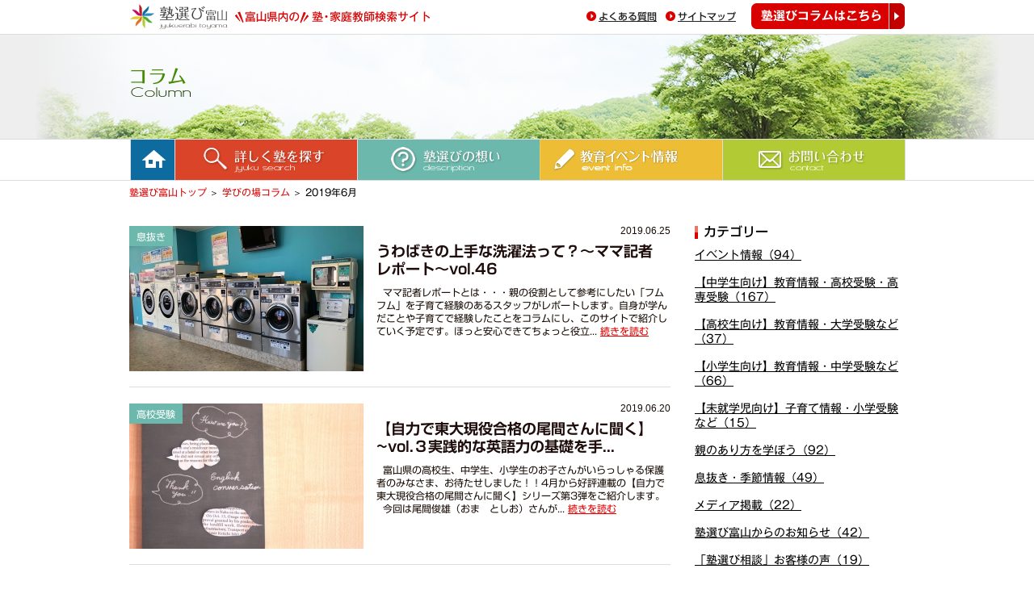

--- FILE ---
content_type: text/html; charset=UTF-8
request_url: https://jyukuerabi.com/column/archive/2019/6
body_size: 9985
content:

<!doctype html>
<html lang="ja">
<head>
    <meta charset="UTF-8">
    <meta name="viewport" content="width=device-width, initial-scale=1, user-scalable=no">
    <meta name="format-detection" content="telephone=no">
    <meta name="SKYPE_TOOLBAR" content="SKYPE_TOOLBAR_PARSER_COMPATIBLE" />
    <title>2019年6月 | 学びの場コラム | 塾選び富山</title>
    <meta name="description" content="塾選び富山では富山の小学校・中学校・高校生までのオススメ塾・家庭教師を中立な立場でご紹介。学習プランナーが直接取材してあなたにぴったりの塾をご提案。コースやクーポンも掲載して料金も分かりやすく受験前の夏期・冬期講習情報も満載。記事一覧ページです。">
    <meta name="keywords" content="富山,高岡,塾,家庭教師,オススメ,中学,2019年6月">
    <link rel="shortcut icon" href="/favicon.ico">
    <link rel="shortcut icon" href="/favicon.gif" type="image/gif">
        <link href="/bundles/jyukuerabiweb/css/column.css" rel="stylesheet">
    <!--[if lt IE 9]>
    <script src="//oss.maxcdn.com/html5shiv/3.7.2/html5shiv.min.js"></script>
    <script src="//oss.maxcdn.com/respond/1.4.2/respond.min.js"></script>
    <![endif]-->

    
    <!-- Google tag (gtag.js) -->
    <script async src="https://www.googletagmanager.com/gtag/js?id=G-2FTN5CHE6W"></script>
    <script>
    window.dataLayer = window.dataLayer || [];
    function gtag(){dataLayer.push(arguments);}
    gtag('js', new Date());

    gtag('config', 'G-2FTN5CHE6W');
    </script>
</head>
<body class="site-toyama">

<div id="header">
        <div id="header_top_menu">
        <div class="top_wrapper">
            <h1 class="name">
                <a href="/" class="hidden-xs">
                                            <img src="/bundles/jyukuerabiweb/img/base/header_name.png" width="120" height="31" alt="塾選び富山">
                                    </a>
                <a href="/" class="visible-xs"><img src="/bundles/jyukuerabiweb/img/base/sp_header_name.png" width="140" height="55" alt="塾選び富山"></a>
            </h1>
            <div class="sp_menu visible-xs"><img src="/bundles/jyukuerabiweb/img/base/sp_menu_btn.png" width="40" height="40" alt="メニュー"></div>
            <div class="sub_name hidden-xs">
                                    <img src="/bundles/jyukuerabiweb/img/base/header_sub_name.png" width="241" height="15" alt="富山県内の塾・家庭教師検索サイト">
                            </div>
            <div class="link_wrapper">
                <div class="top_link"><a href="/qa">よくある質問</a></div>
                <div class="top_link"><a href="/map">サイトマップ</a></div>
            </div>
            <div class="colamu"><a href="/column">塾選びコラムはこちら</a></div>
        </div>
    </div>
    <div id="main_title">
            <h2 class="page_title">
        <img src="/bundles/jyukuerabiweb/img/column/column_title.png" width="74" height="36" alt="コラム" class="hidden-xs">
        <img src="/bundles/jyukuerabiweb/img/column/sp_column_title.png" width="121" height="73" alt="教室紹介" class="visible-xs">
    </h2>
    </div>
    <div id="header_navi">
        <div class="header_navi_inner">
            <ul class="menu_list">
                <li class="menu menu0"><a href="/">ホーム</a></li>
                <li class="menu menu1"><a href="/list">詳しく塾を探す</a></li>
                <li class="menu menu2"><a href="/message">塾選びの想い</a></li>
                <li class="menu menu3"><a href="/column/category/%25E3%2582%25A4%25E3%2583%2599%25E3%2583%25B3%25E3%2583%2588%25E6%2583%2585%25E5%25A0%25B1">教育イベント情報</a></li>
                                                        <li class="menu menu4"><a href="/consultation_request">お問い合わせ</a></li>
                            </ul>
        </div>
    </div>
    <!-- /header_navi -->
    </div>
<!-- /header -->

<div id="wrapper">
    
        <div id="pnkz">
        <ol>
            <li class="root"><a href="/">塾選び富山トップ</a></li>
                            <li class="root"><a href="/column">学びの場コラム</a></li>
                <li class="current">2019年6月</li>
                    </ol>
    </div><!-- /pnkz -->

    <div id="column">

            <div class="sp_category visible-xs">
        <h3 class="sub_title">カテゴリー</h3>
        <div class="inner">
                                            <div class="co_link"><a href="/column/category/%25E3%2582%25A4%25E3%2583%2599%25E3%2583%25B3%25E3%2583%2588%25E6%2583%2585%25E5%25A0%25B1">イベント情報（94）</a></div>
                                            <div class="co_link"><a href="/column/category/%25E3%2580%2590%25E6%25BA%2596%25E5%2582%2599%25E4%25B8%25AD%25E3%2580%2591%25E9%25AB%2598%25E6%25A0%25A1%25E5%258F%2597%25E9%25A8%2593%25E3%2583%25BB%25E9%25AB%2598%25E5%25B0%2582%25E5%258F%2597%25E9%25A8%2593%25E">【中学生向け】教育情報・高校受験・高専受験（167）</a></div>
                                            <div class="co_link"><a href="/column/category/%25E3%2580%2590%25E6%25BA%2596%25E5%2582%2599%25E4%25B8%25AD%25E3%2580%2591%25E5%25A4%25A7%25E5%25AD%25A6%25E5%258F%2597%25E9%25A8%2593%25E6%2583%2585%25E5%25A0%25B1">【高校生向け】教育情報・大学受験など（37）</a></div>
                                            <div class="co_link"><a href="/column/category/%25E3%2580%2590%25E6%25BA%2596%25E5%2582%2599%25E4%25B8%25AD%25E3%2580%2591%25E4%25B8%25AD%25E5%25AD%25A6%25E5%258F%2597%25E9%25A8%2593%25E6%2583%2585%25E5%25A0%25B1">【小学生向け】教育情報・中学受験など（66）</a></div>
                                            <div class="co_link"><a href="/column/category/%25E5%25B0%258F%25E5%25AD%25A6%25E5%258F%2597%25E9%25A8%2593%25E6%2583%2585%25E5%25A0%25B1">【未就学児向け】子育て情報・小学受験など（15）</a></div>
                                            <div class="co_link"><a href="/column/category/%25E3%2580%2590%25E6%25BA%2596%25E5%2582%2599%25E4%25B8%25AD%25E3%2580%2591%25E8%25A6%25AA%25E3%2581%25AE%25E3%2581%2582%25E3%2582%258A%25E3%2581%258B%25E3%2581%259F%25E3%2582%2592%25E5%25AD%25A6%25E3%2581%25BC%25E">親のあり方を学ぼう（92）</a></div>
                                            <div class="co_link"><a href="/column/category/%25E3%2580%2590%25E6%25BA%2596%25E5%2582%2599%25E4%25B8%25AD%25E3%2580%2591%25E6%2581%25AF%25E6%258A%259C%25E3%2581%258D%25E3%2583%25BB%25E5%25AD%25A3%25E7%25AF%2580%25E6%2583%2585%25E5%25A0%25B1">息抜き・季節情報（49）</a></div>
                                            <div class="co_link"><a href="/column/category/%25E3%2583%25A1%25E3%2583%2587%25E3%2582%25A3%25E3%2582%25A2%25E6%258E%25B2%25E8%25BC%2589">メディア掲載（22）</a></div>
                                            <div class="co_link"><a href="/column/category/%25E3%2580%2590%25E6%25BA%2596%25E5%2582%2599%25E4%25B8%25AD%25E3%2580%2591%25E5%25A1%25BE%25E9%2581%25B8%25E3%2581%25B3%25E5%25AF%258C%25E5%25B1%25B1%25E3%2581%258B%25E3%2582%2589%25E3%2581%25AE%25E3%2581%258A%25E">塾選び富山からのお知らせ（42）</a></div>
                                            <div class="co_link"><a href="/column/category/%25E3%2580%2590%25E6%25BA%2596%25E5%2582%2599%25E4%25B8%25AD%25E3%2580%2591%25E3%2580%258C%25E5%25A1%25BE%25E9%2581%25B8%25E3%2581%25B3%25E7%259B%25B8%25E8%25AB%2587%25E3%2580%258D%25E3%2581%258A%25E5%25AE%25A2%25E">「塾選び相談」お客様の声（19）</a></div>
                                            <div class="co_link"><a href="/column/category/%25E6%259C%25AA%25E5%2588%2586%25E9%25A1%259E">未分類（0）</a></div>
                                            <div class="co_link"><a href="/column/category/%25E3%2583%259E%25E3%2583%259E%25E8%25A8%2598%25E8%2580%2585%25E3%2583%25AC%25E3%2583%259D%25E3%2583%25BC%25E3%2583%2588">ママ記者レポート（5）</a></div>
                                            <div class="co_link"><a href="/column/category/%25E5%25A1%25BE%25E5%258F%2596%25E6%259D%2590%25E3%2583%25AC%25E3%2583%259D%25E3%2583%25BC%25E3%2583%2588%2528%25E6%2597%25A7%2529">塾取材レポート(旧)（11）</a></div>
                                                                        <div class="co_link mg_b2"><a href="/column/category/%25E4%25BD%259C%25E6%2588%2590%25E4%25B8%25AD">作成中（0）</a></div>
                </div>
    </div>
    <div class="column_left">
                    <div class="column_wrapper">
                                    <div class="column_box">
                        <div class="label">息抜き</div>
                        <div class="inner_left">
                            <a href="/column/4206">
                            <img src="https://jyukuerabi.com/media/cache/column/uploads/15/fb/15fb4dcc87dfe6e137b3e5a6b4786cf7.jpg" alt="うわばきの上手な洗濯法って？～ママ記者レポート～vol.46" width="290">
                                                                                                                                                                                </a>
                        </div>
                        <div class="inner_right">
                            <div class="top_text">
                                                                <div class="date">2019.06.25</div>
                                <br class="clear">
                            </div>
                            <div class="c_title"><a href="/column/4206">うわばきの上手な洗濯法って？～ママ記者レポート～vol.46</a></div>
                            <div class="c_text"> 

ママ記者レポートとは・・・親の役割として参考にしたい「フムフム」を子育て経験のあるスタッフがレポートします。自身が学んだことや子育てで経験したことをコラムにし、このサイトで紹介していく予定です。ほっと安心できてちょっと役立... <a
                                  href="/column/4206" style="color: #de0100;text-decoration: underline;">続きを読む</a></div>
                        </div>
                        <br class="clear">
                    </div>
                                    <div class="column_box">
                        <div class="label">高校受験</div>
                        <div class="inner_left">
                            <a href="/column/4205">
                            <img src="https://jyukuerabi.com/media/cache/column/uploads/77/96/7796144929d1322ca21d4d8866a9ab38.jpg" alt="【自力で東大現役合格の尾間さんに聞く】~vol.３実践的な英語力の基礎を手に入れるノウハウとは？" width="290">
                                                                                                                                                                                </a>
                        </div>
                        <div class="inner_right">
                            <div class="top_text">
                                                                <div class="date">2019.06.20</div>
                                <br class="clear">
                            </div>
                            <div class="c_title"><a href="/column/4205">【自力で東大現役合格の尾間さんに聞く】~vol.３実践的な英語力の基礎を手...</a></div>
                            <div class="c_text"> 

富山県の高校生、中学生、小学生のお子さんがいらっしゃる保護者のみなさま、お待たせしました！！4月から好評連載の【自力で東大現役合格の尾間さんに聞く】シリーズ第3弾をご紹介します。

 

今回は尾間俊雄（おま　としお）さんが... <a
                                  href="/column/4205" style="color: #de0100;text-decoration: underline;">続きを読む</a></div>
                        </div>
                        <br class="clear">
                    </div>
                                    <div class="column_box">
                        <div class="label">親まなび</div>
                        <div class="inner_left">
                            <a href="/column/4204">
                            <img src="https://jyukuerabi.com/media/cache/column/uploads/fd/ba/fdba9b19654bc559e44ed8d81f9e262c.jpeg" alt="三者面談を有意義な時間にするために、親子で準備しておくこととは？～ママ記者レポート～vol.45" width="290">
                                                                                                                                                                                </a>
                        </div>
                        <div class="inner_right">
                            <div class="top_text">
                                                                <div class="date">2019.06.17</div>
                                <br class="clear">
                            </div>
                            <div class="c_title"><a href="/column/4204">三者面談を有意義な時間にするために、親子で準備しておくこととは？～マ...</a></div>
                            <div class="c_text"> 

ママ記者レポートとは・・・親の役割として参考にしたい「フムフム」を子育て経験のあるスタッフがレポートします。自身が学んだことや子育てで経験したことをコラムにし、このサイトで紹介していく予定です。ほっと安心できてちょっと役立... <a
                                  href="/column/4204" style="color: #de0100;text-decoration: underline;">続きを読む</a></div>
                        </div>
                        <br class="clear">
                    </div>
                                    <div class="column_box">
                        <div class="label">親まなび</div>
                        <div class="inner_left">
                            <a href="/column/4210">
                            <img src="https://jyukuerabi.com/media/cache/column/uploads/79/9a/799a43bd189acc39b77e869127b725d4.jpg" alt="お父さん先生は、わが子にどんな力をつけている？【父の日企画vol.３】" width="290">
                                                                                                                                                                                </a>
                        </div>
                        <div class="inner_right">
                            <div class="top_text">
                                                                <div class="date">2019.06.14</div>
                                <br class="clear">
                            </div>
                            <div class="c_title"><a href="/column/4210">お父さん先生は、わが子にどんな力をつけている？【父の日企画vol.３】</a></div>
                            <div class="c_text"> 

 

父の日企画、１回目の山下先生(中学生のお子さん)、２回目の木原先生(高校生のお子さん)に引き続き３回目になりました。今回は、大学生を経て社会人のお子さんを持つ先生へインタビューをしています！

 

 

「先生の子どもっ... <a
                                  href="/column/4210" style="color: #de0100;text-decoration: underline;">続きを読む</a></div>
                        </div>
                        <br class="clear">
                    </div>
                                    <div class="column_box">
                        <div class="label">親まなび</div>
                        <div class="inner_left">
                            <a href="/column/4207">
                            <img src="https://jyukuerabi.com/media/cache/column/uploads/63/35/63359a5a98276a5bb5c21dd64a80e108.jpg" alt="お父さん先生は、反抗期のわが子にどう接している？【父の日企画vol.２】" width="290">
                                                                                                                                                                                </a>
                        </div>
                        <div class="inner_right">
                            <div class="top_text">
                                                                <div class="date">2019.06.13</div>
                                <br class="clear">
                            </div>
                            <div class="c_title"><a href="/column/4207">お父さん先生は、反抗期のわが子にどう接している？【父の日企画vol.２】</a></div>
                            <div class="c_text"> 

父の日企画も、前回に引き続き２回目です。

 

「先生の子どもって、賢い！」と感じたことはありませんか？

 

 

・先生が自宅で勉強を教えているから？

 

・たくさんの生徒の指導経験のなか、ベストな勉強法を教えてい... <a
                                  href="/column/4207" style="color: #de0100;text-decoration: underline;">続きを読む</a></div>
                        </div>
                        <br class="clear">
                    </div>
                                    <div class="column_box">
                        <div class="label">親まなび</div>
                        <div class="inner_left">
                            <a href="/column/4208">
                            <img src="https://jyukuerabi.com/media/cache/column/uploads/8d/09/8d099332f72f0ca99d0de76bd4d6b362.jpg" alt="お父さん先生は、わが子にどんな教育をしている？【父の日企画vol.1】" width="290">
                                                                                                                                                                                </a>
                        </div>
                        <div class="inner_right">
                            <div class="top_text">
                                                                <div class="date">2019.06.12</div>
                                <br class="clear">
                            </div>
                            <div class="c_title"><a href="/column/4208">お父さん先生は、わが子にどんな教育をしている？【父の日企画vol.1】</a></div>
                            <div class="c_text"> 

 

突然ですが・・・

 

「先生の子どもって、賢い！」と感じたことはありませんか？

 

 

・先生が自宅で勉強を教えているから？

 

・たくさんの生徒を指導している中で、ベストな勉強法を教えているから？

 

... <a
                                  href="/column/4208" style="color: #de0100;text-decoration: underline;">続きを読む</a></div>
                        </div>
                        <br class="clear">
                    </div>
                                    <div class="column_box">
                        <div class="label">息抜き</div>
                        <div class="inner_left">
                            <a href="/column/4190">
                            <img src="https://jyukuerabi.com/media/cache/column/uploads/30/ab/30ab5d06fabd34156fd224324555180f.jpg" alt="親子で学べる短期留学とは？～ママ記者レポート～vol.44" width="290">
                                                                                                                                                                                </a>
                        </div>
                        <div class="inner_right">
                            <div class="top_text">
                                                                <div class="date">2019.06.09</div>
                                <br class="clear">
                            </div>
                            <div class="c_title"><a href="/column/4190">親子で学べる短期留学とは？～ママ記者レポート～vol.44</a></div>
                            <div class="c_text"> 

ママ記者レポートとは・・・親の役割として参考にしたい「フムフム」を子育て経験のあるスタッフがレポートします。自身が学んだことや子育てで経験したことをコラムにし、このサイトで紹介していく予定です。ほっと安心できてちょっと役立... <a
                                  href="/column/4190" style="color: #de0100;text-decoration: underline;">続きを読む</a></div>
                        </div>
                        <br class="clear">
                    </div>
                                    <div class="column_box">
                        <div class="label">中学受験</div>
                        <div class="inner_left">
                            <a href="/column/4189">
                            <img src="https://jyukuerabi.com/media/cache/column/uploads/fd/d7/fdd75766f254dfb76de3baef6257aa03.jpg" alt="【受験体験記】富山大学附属小学校  合格者インタビュー② ～どんな試験内容？～" width="290">
                                                                                                                                                                                </a>
                        </div>
                        <div class="inner_right">
                            <div class="top_text">
                                                                <div class="date">2019.06.07</div>
                                <br class="clear">
                            </div>
                            <div class="c_title"><a href="/column/4189">【受験体験記】富山大学附属小学校  合格者インタビュー② ～どんな試験内...</a></div>
                            <div class="c_text"> 

塾選び富山は、「子どもが最も成長する、選択肢のご提案」をミッションとしています。本シリーズは、小学校受験や中学受験を選択されたご家庭に、通っている学校の良さや受験された理由、日々の子育てなどについてお話を伺い、さまざまな教... <a
                                  href="/column/4189" style="color: #de0100;text-decoration: underline;">続きを読む</a></div>
                        </div>
                        <br class="clear">
                    </div>
                                    <div class="column_box">
                        <div class="label">小学受験</div>
                        <div class="inner_left">
                            <a href="/column/4183">
                            <img src="https://jyukuerabi.com/media/cache/column/uploads/fa/9f/fa9fe9f841897732923fdf7a5101e6cf.jpg" alt="【受験体験記】富山大学附属小学校 合格者インタビュー① ～どうして附属を志望した？～" width="290">
                                                                                                                                                                                </a>
                        </div>
                        <div class="inner_right">
                            <div class="top_text">
                                                                <div class="date">2019.06.05</div>
                                <br class="clear">
                            </div>
                            <div class="c_title"><a href="/column/4183">【受験体験記】富山大学附属小学校 合格者インタビュー① ～どうして附属を...</a></div>
                            <div class="c_text"> 



 

↑↑　クリック　↑↑　

小学受験を体験した先輩ママから
学校説明会では聞けないディープな話を聞こう

2021.10.14(木)　入試ホンネ座談会＠Zoom

 

 

ーーーーーーーーーーーーーーーーーーーーーーー

 

 

... <a
                                  href="/column/4183" style="color: #de0100;text-decoration: underline;">続きを読む</a></div>
                        </div>
                        <br class="clear">
                    </div>
                                    <div class="column_box">
                        <div class="label">イベント</div>
                        <div class="inner_left">
                            <a href="/column/4067">
                            <img src="https://jyukuerabi.com/media/cache/column/uploads/d0/85/d08533d3bc03dace82a578c7abfb5b8e.jpg" alt="【受付終了】ココロに火をともす！わが子の向上心を育む方法を学ぼう" width="290">
                                                                                                                                                                                </a>
                        </div>
                        <div class="inner_right">
                            <div class="top_text">
                                                                <div class="date">2019.06.04</div>
                                <br class="clear">
                            </div>
                            <div class="c_title"><a href="/column/4067">【受付終了】ココロに火をともす！わが子の向上心を育む方法を学ぼう</a></div>
                            <div class="c_text"> 

こんにちは！塾選び富山スタッフの原田です。

突然ですが、

 

「勉強しなさい！」

 

なかなか宿題に取り掛からない、定期テスト前なのに動画ばっかり見てる、そんなわが子の姿をみるとつい言ってしまうことありませんか？そ... <a
                                  href="/column/4067" style="color: #de0100;text-decoration: underline;">続きを読む</a></div>
                        </div>
                        <br class="clear">
                    </div>
                            </div><!--/colmun_wrapper-->
            <div class="navi_area hidden-xs">
                
            </div>
            <!-- SPでのページ送り -->
            <div class="sp_btn_area visible-xs">
                <div class="before">
  </div>


<div class="list">
  <div class="list_inner">
    <a href="/column/archive/2019/6">一覧へ戻る</a>
  </div>
</div>


<div class="next">
  </div>

            </div>
            <!-- SPでのページ送りここまで -->
            </div><!--/colmun_left-->

        <div class="column_right">
                            <div class="link_wrapper hidden-xs">
                    <h3 class="sub_title">カテゴリー</h3>
                                                                                            <div class="co_link"><a href="/column/category/%25E3%2582%25A4%25E3%2583%2599%25E3%2583%25B3%25E3%2583%2588%25E6%2583%2585%25E5%25A0%25B1">イベント情報（94）</a></div>
                                                                                            <div class="co_link"><a href="/column/category/%25E3%2580%2590%25E6%25BA%2596%25E5%2582%2599%25E4%25B8%25AD%25E3%2580%2591%25E9%25AB%2598%25E6%25A0%25A1%25E5%258F%2597%25E9%25A8%2593%25E3%2583%25BB%25E9%25AB%2598%25E5%25B0%2582%25E5%258F%2597%25E9%25A8%2593%25E">【中学生向け】教育情報・高校受験・高専受験（167）</a></div>
                                                                                            <div class="co_link"><a href="/column/category/%25E3%2580%2590%25E6%25BA%2596%25E5%2582%2599%25E4%25B8%25AD%25E3%2580%2591%25E5%25A4%25A7%25E5%25AD%25A6%25E5%258F%2597%25E9%25A8%2593%25E6%2583%2585%25E5%25A0%25B1">【高校生向け】教育情報・大学受験など（37）</a></div>
                                                                                            <div class="co_link"><a href="/column/category/%25E3%2580%2590%25E6%25BA%2596%25E5%2582%2599%25E4%25B8%25AD%25E3%2580%2591%25E4%25B8%25AD%25E5%25AD%25A6%25E5%258F%2597%25E9%25A8%2593%25E6%2583%2585%25E5%25A0%25B1">【小学生向け】教育情報・中学受験など（66）</a></div>
                                                                                            <div class="co_link"><a href="/column/category/%25E5%25B0%258F%25E5%25AD%25A6%25E5%258F%2597%25E9%25A8%2593%25E6%2583%2585%25E5%25A0%25B1">【未就学児向け】子育て情報・小学受験など（15）</a></div>
                                                                                            <div class="co_link"><a href="/column/category/%25E3%2580%2590%25E6%25BA%2596%25E5%2582%2599%25E4%25B8%25AD%25E3%2580%2591%25E8%25A6%25AA%25E3%2581%25AE%25E3%2581%2582%25E3%2582%258A%25E3%2581%258B%25E3%2581%259F%25E3%2582%2592%25E5%25AD%25A6%25E3%2581%25BC%25E">親のあり方を学ぼう（92）</a></div>
                                                                                            <div class="co_link"><a href="/column/category/%25E3%2580%2590%25E6%25BA%2596%25E5%2582%2599%25E4%25B8%25AD%25E3%2580%2591%25E6%2581%25AF%25E6%258A%259C%25E3%2581%258D%25E3%2583%25BB%25E5%25AD%25A3%25E7%25AF%2580%25E6%2583%2585%25E5%25A0%25B1">息抜き・季節情報（49）</a></div>
                                                                                            <div class="co_link"><a href="/column/category/%25E3%2583%25A1%25E3%2583%2587%25E3%2582%25A3%25E3%2582%25A2%25E6%258E%25B2%25E8%25BC%2589">メディア掲載（22）</a></div>
                                                                                            <div class="co_link"><a href="/column/category/%25E3%2580%2590%25E6%25BA%2596%25E5%2582%2599%25E4%25B8%25AD%25E3%2580%2591%25E5%25A1%25BE%25E9%2581%25B8%25E3%2581%25B3%25E5%25AF%258C%25E5%25B1%25B1%25E3%2581%258B%25E3%2582%2589%25E3%2581%25AE%25E3%2581%258A%25E">塾選び富山からのお知らせ（42）</a></div>
                                                                                            <div class="co_link"><a href="/column/category/%25E3%2580%2590%25E6%25BA%2596%25E5%2582%2599%25E4%25B8%25AD%25E3%2580%2591%25E3%2580%258C%25E5%25A1%25BE%25E9%2581%25B8%25E3%2581%25B3%25E7%259B%25B8%25E8%25AB%2587%25E3%2580%258D%25E3%2581%258A%25E5%25AE%25A2%25E">「塾選び相談」お客様の声（19）</a></div>
                                                                                            <div class="co_link"><a href="/column/category/%25E6%259C%25AA%25E5%2588%2586%25E9%25A1%259E">未分類（0）</a></div>
                                                                                            <div class="co_link"><a href="/column/category/%25E3%2583%259E%25E3%2583%259E%25E8%25A8%2598%25E8%2580%2585%25E3%2583%25AC%25E3%2583%259D%25E3%2583%25BC%25E3%2583%2588">ママ記者レポート（5）</a></div>
                                                                                            <div class="co_link"><a href="/column/category/%25E5%25A1%25BE%25E5%258F%2596%25E6%259D%2590%25E3%2583%25AC%25E3%2583%259D%25E3%2583%25BC%25E3%2583%2588%2528%25E6%2597%25A7%2529">塾取材レポート(旧)（11）</a></div>
                                                                                                                                                <div class="co_link mg_b2"><a href="/column/category/%25E4%25BD%259C%25E6%2588%2590%25E4%25B8%25AD">作成中（0）</a></div>
                                    </div>
            
                                                                                                                                                                                                                                                                                                                        
                            <div class="link_wrapper hidden-xs">
                    <h3 class="sub_title2">過去の記事</h3>
                    <div class="select_area">
                        <div class="select">
                                                            <span>2019年6月</span>
                                                    </div>
                        <div class="select_box">
                            <span class="selected"><a href="javascript:void(0)">選択してください</a></span>
                                                            <span><a href="/column/archive/2026/1">2026年1月</a></span>
                                                            <span><a href="/column/archive/2025/12">2025年12月</a></span>
                                                            <span><a href="/column/archive/2025/11">2025年11月</a></span>
                                                            <span><a href="/column/archive/2025/10">2025年10月</a></span>
                                                            <span><a href="/column/archive/2025/9">2025年9月</a></span>
                                                            <span><a href="/column/archive/2025/8">2025年8月</a></span>
                                                            <span><a href="/column/archive/2025/7">2025年7月</a></span>
                                                            <span><a href="/column/archive/2025/6">2025年6月</a></span>
                                                            <span><a href="/column/archive/2025/5">2025年5月</a></span>
                                                            <span><a href="/column/archive/2025/4">2025年4月</a></span>
                                                            <span><a href="/column/archive/2025/3">2025年3月</a></span>
                                                            <span><a href="/column/archive/2025/2">2025年2月</a></span>
                                                            <span><a href="/column/archive/2025/1">2025年1月</a></span>
                                                            <span><a href="/column/archive/2024/12">2024年12月</a></span>
                                                            <span><a href="/column/archive/2024/11">2024年11月</a></span>
                                                            <span><a href="/column/archive/2024/10">2024年10月</a></span>
                                                            <span><a href="/column/archive/2024/9">2024年9月</a></span>
                                                            <span><a href="/column/archive/2024/8">2024年8月</a></span>
                                                            <span><a href="/column/archive/2024/7">2024年7月</a></span>
                                                            <span><a href="/column/archive/2024/6">2024年6月</a></span>
                                                            <span><a href="/column/archive/2024/5">2024年5月</a></span>
                                                            <span><a href="/column/archive/2024/4">2024年4月</a></span>
                                                            <span><a href="/column/archive/2024/3">2024年3月</a></span>
                                                            <span><a href="/column/archive/2024/2">2024年2月</a></span>
                                                            <span><a href="/column/archive/2024/1">2024年1月</a></span>
                                                            <span><a href="/column/archive/2023/12">2023年12月</a></span>
                                                            <span><a href="/column/archive/2023/11">2023年11月</a></span>
                                                            <span><a href="/column/archive/2023/10">2023年10月</a></span>
                                                            <span><a href="/column/archive/2023/9">2023年9月</a></span>
                                                            <span><a href="/column/archive/2023/8">2023年8月</a></span>
                                                            <span><a href="/column/archive/2023/7">2023年7月</a></span>
                                                            <span><a href="/column/archive/2023/6">2023年6月</a></span>
                                                            <span><a href="/column/archive/2023/5">2023年5月</a></span>
                                                            <span><a href="/column/archive/2023/4">2023年4月</a></span>
                                                            <span><a href="/column/archive/2023/3">2023年3月</a></span>
                                                            <span><a href="/column/archive/2023/2">2023年2月</a></span>
                                                            <span><a href="/column/archive/2023/1">2023年1月</a></span>
                                                            <span><a href="/column/archive/2022/12">2022年12月</a></span>
                                                            <span><a href="/column/archive/2022/11">2022年11月</a></span>
                                                            <span><a href="/column/archive/2022/10">2022年10月</a></span>
                                                            <span><a href="/column/archive/2022/9">2022年9月</a></span>
                                                            <span><a href="/column/archive/2022/8">2022年8月</a></span>
                                                            <span><a href="/column/archive/2022/7">2022年7月</a></span>
                                                            <span><a href="/column/archive/2022/6">2022年6月</a></span>
                                                            <span><a href="/column/archive/2022/5">2022年5月</a></span>
                                                            <span><a href="/column/archive/2022/4">2022年4月</a></span>
                                                            <span><a href="/column/archive/2022/3">2022年3月</a></span>
                                                            <span><a href="/column/archive/2022/2">2022年2月</a></span>
                                                            <span><a href="/column/archive/2022/1">2022年1月</a></span>
                                                            <span><a href="/column/archive/2021/12">2021年12月</a></span>
                                                            <span><a href="/column/archive/2021/11">2021年11月</a></span>
                                                            <span><a href="/column/archive/2021/10">2021年10月</a></span>
                                                            <span><a href="/column/archive/2021/9">2021年9月</a></span>
                                                            <span><a href="/column/archive/2021/8">2021年8月</a></span>
                                                            <span><a href="/column/archive/2021/7">2021年7月</a></span>
                                                            <span><a href="/column/archive/2021/6">2021年6月</a></span>
                                                            <span><a href="/column/archive/2021/5">2021年5月</a></span>
                                                            <span><a href="/column/archive/2021/4">2021年4月</a></span>
                                                            <span><a href="/column/archive/2021/3">2021年3月</a></span>
                                                            <span><a href="/column/archive/2021/2">2021年2月</a></span>
                                                            <span><a href="/column/archive/2021/1">2021年1月</a></span>
                                                            <span><a href="/column/archive/2020/12">2020年12月</a></span>
                                                            <span><a href="/column/archive/2020/11">2020年11月</a></span>
                                                            <span><a href="/column/archive/2020/10">2020年10月</a></span>
                                                            <span><a href="/column/archive/2020/9">2020年9月</a></span>
                                                            <span><a href="/column/archive/2020/8">2020年8月</a></span>
                                                            <span><a href="/column/archive/2020/7">2020年7月</a></span>
                                                            <span><a href="/column/archive/2020/6">2020年6月</a></span>
                                                            <span><a href="/column/archive/2020/5">2020年5月</a></span>
                                                            <span><a href="/column/archive/2020/4">2020年4月</a></span>
                                                            <span><a href="/column/archive/2020/3">2020年3月</a></span>
                                                            <span><a href="/column/archive/2020/2">2020年2月</a></span>
                                                            <span><a href="/column/archive/2020/1">2020年1月</a></span>
                                                            <span><a href="/column/archive/2019/12">2019年12月</a></span>
                                                            <span><a href="/column/archive/2019/11">2019年11月</a></span>
                                                            <span><a href="/column/archive/2019/10">2019年10月</a></span>
                                                            <span><a href="/column/archive/2019/9">2019年9月</a></span>
                                                            <span><a href="/column/archive/2019/8">2019年8月</a></span>
                                                            <span><a href="/column/archive/2019/7">2019年7月</a></span>
                                                            <span><a href="/column/archive/2019/6">2019年6月</a></span>
                                                            <span><a href="/column/archive/2019/5">2019年5月</a></span>
                                                            <span><a href="/column/archive/2019/4">2019年4月</a></span>
                                                            <span><a href="/column/archive/2019/3">2019年3月</a></span>
                                                            <span><a href="/column/archive/2019/2">2019年2月</a></span>
                                                            <span><a href="/column/archive/2019/1">2019年1月</a></span>
                                                            <span><a href="/column/archive/2018/12">2018年12月</a></span>
                                                            <span><a href="/column/archive/2018/11">2018年11月</a></span>
                                                            <span><a href="/column/archive/2018/10">2018年10月</a></span>
                                                            <span><a href="/column/archive/2018/9">2018年9月</a></span>
                                                            <span><a href="/column/archive/2018/8">2018年8月</a></span>
                                                            <span><a href="/column/archive/2018/7">2018年7月</a></span>
                                                            <span><a href="/column/archive/2018/6">2018年6月</a></span>
                                                            <span><a href="/column/archive/2018/5">2018年5月</a></span>
                                                            <span><a href="/column/archive/2018/4">2018年4月</a></span>
                                                            <span><a href="/column/archive/2018/3">2018年3月</a></span>
                                                            <span><a href="/column/archive/2018/2">2018年2月</a></span>
                                                            <span><a href="/column/archive/2018/1">2018年1月</a></span>
                                                            <span><a href="/column/archive/2017/12">2017年12月</a></span>
                                                            <span><a href="/column/archive/2017/11">2017年11月</a></span>
                                                            <span><a href="/column/archive/2017/10">2017年10月</a></span>
                                                            <span><a href="/column/archive/2017/9">2017年9月</a></span>
                                                            <span><a href="/column/archive/2017/8">2017年8月</a></span>
                                                            <span><a href="/column/archive/2017/7">2017年7月</a></span>
                                                            <span><a href="/column/archive/2017/6">2017年6月</a></span>
                                                            <span><a href="/column/archive/2017/5">2017年5月</a></span>
                                                            <span><a href="/column/archive/2017/4">2017年4月</a></span>
                                                            <span><a href="/column/archive/2017/3">2017年3月</a></span>
                                                            <span><a href="/column/archive/2017/2">2017年2月</a></span>
                                                            <span><a href="/column/archive/2017/1">2017年1月</a></span>
                                                            <span><a href="/column/archive/2016/12">2016年12月</a></span>
                                                            <span><a href="/column/archive/2016/11">2016年11月</a></span>
                                                            <span><a href="/column/archive/2016/10">2016年10月</a></span>
                                                            <span><a href="/column/archive/2016/9">2016年9月</a></span>
                                                            <span><a href="/column/archive/2016/8">2016年8月</a></span>
                                                            <span><a href="/column/archive/2016/7">2016年7月</a></span>
                                                            <span><a href="/column/archive/2016/6">2016年6月</a></span>
                                                            <span><a href="/column/archive/2016/5">2016年5月</a></span>
                                                            <span><a href="/column/archive/2016/4">2016年4月</a></span>
                                                            <span><a href="/column/archive/2016/3">2016年3月</a></span>
                                                            <span><a href="/column/archive/2016/2">2016年2月</a></span>
                                                            <span><a href="/column/archive/2016/1">2016年1月</a></span>
                                                            <span><a href="/column/archive/2015/12">2015年12月</a></span>
                                                            <span><a href="/column/archive/2015/11">2015年11月</a></span>
                                                            <span><a href="/column/archive/2015/10">2015年10月</a></span>
                                                            <span><a href="/column/archive/2015/9">2015年9月</a></span>
                                                            <span><a href="/column/archive/2015/8">2015年8月</a></span>
                                                            <span><a href="/column/archive/2015/7">2015年7月</a></span>
                                                            <span><a href="/column/archive/2015/6">2015年6月</a></span>
                                                            <span><a href="/column/archive/2015/5">2015年5月</a></span>
                                                            <span><a href="/column/archive/2015/4">2015年4月</a></span>
                                                            <span><a href="/column/archive/2015/3">2015年3月</a></span>
                                                            <span><a href="/column/archive/2015/2">2015年2月</a></span>
                                                    </div>
                    </div>
                </div>
            
            <div class="link_wrapper">
                                    <h3 class="sub_title2 hidden-xs">最新の記事</h3>
                    <div class="kiji_wrapper hidden-xs">
                                                                                                            <div class="kiji_box">
                                <div class="kiji_left">
                                    <a href="/column/9777">
                                    <img src="https://jyukuerabi.com/media/cache/blog_side/uploads/b1/52/b152a8858e6c3ca70ad777e9bc46c753.jpg" alt="【完全版】高校受験前後に気を付けたい親の対応まとめ【NG発言・不合格時の対応】" width="60" height="60">
                                                                                                                                                                                                                                </a>
                                </div>
                                <div class="kiji_right">
                                    <div class="kiji_title">
                                        <a href="/column/9777">【完全版】高校受験前後に気を付けたい親の対応まとめ【NG発...</a>
                                    </div>
                                    <div class="kiji_date">
                                        2026.01.21 :<span class="s_text"><a href="/column/category/%25E3%2580%2590%25E6%25BA%2596%25E5%2582%2599%25E4%25B8%25AD%25E3%2580%2591%25E8%25A6%25AA%25E3%2581%25AE%25E3%2581%2582%25E3%2582%258A%25E3%2581%258B%25E3%2581%259F%25E3%2582%2592%25E5%25AD%25A6%25E3%2581%25BC%25E">親まなび</a></span>
                                    </div>
                                </div>
                                <br class="clear">
                            </div>
                                                                                                            <div class="kiji_box">
                                <div class="kiji_left">
                                    <a href="/column/9772">
                                    <img src="https://jyukuerabi.com/media/cache/blog_side/uploads/28/29/2829736bec641d13e3f45a80719a5ae7.jpg" alt="【参加無料】AI時代に子どもが生きる力とは？玉井満代先生オンライン講演会が開催！【富山育英センター】" width="60" height="60">
                                                                                                                                                                                                                                </a>
                                </div>
                                <div class="kiji_right">
                                    <div class="kiji_title">
                                        <a href="/column/9772">【参加無料】AI時代に子どもが生きる力とは？玉井満代先生オ...</a>
                                    </div>
                                    <div class="kiji_date">
                                        2026.01.15 :<span class="s_text"><a href="/column/category/%25E3%2580%2590%25E6%25BA%2596%25E5%2582%2599%25E4%25B8%25AD%25E3%2580%2591%25E4%25B8%25AD%25E5%25AD%25A6%25E5%258F%2597%25E9%25A8%2593%25E6%2583%2585%25E5%25A0%25B1">中学受験</a></span>
                                    </div>
                                </div>
                                <br class="clear">
                            </div>
                                                                                                            <div class="kiji_box">
                                <div class="kiji_left">
                                    <a href="/column/9766">
                                    <img src="https://jyukuerabi.com/media/cache/blog_side/uploads/d8/af/d8afa00ce61a27fe9bb60640cf067b5e.jpg" alt="富山の冬の通学・受験勉強の寒さ対策におすすめの使い捨てカイロ５選！" width="60" height="60">
                                                                                                                                                                                                                                </a>
                                </div>
                                <div class="kiji_right">
                                    <div class="kiji_title">
                                        <a href="/column/9766">富山の冬の通学・受験勉強の寒さ対策におすすめの使い捨てカ...</a>
                                    </div>
                                    <div class="kiji_date">
                                        2026.01.09 :<span class="s_text"><a href="/column/category/%25E3%2580%2590%25E6%25BA%2596%25E5%2582%2599%25E4%25B8%25AD%25E3%2580%2591%25E9%25AB%2598%25E6%25A0%25A1%25E5%258F%2597%25E9%25A8%2593%25E3%2583%25BB%25E9%25AB%2598%25E5%25B0%2582%25E5%258F%2597%25E9%25A8%2593%25E">高校受験</a></span>
                                    </div>
                                </div>
                                <br class="clear">
                            </div>
                                                                                                            <div class="kiji_box">
                                <div class="kiji_left">
                                    <a href="/column/9098">
                                    <img src="https://jyukuerabi.com/media/cache/blog_side/uploads/13/af/13af8850f7fabe79e46bbe74673b1a15.png" alt="【初詣で合格祈願】富山県で知る人ぞ知る菅原道真公をまつる神社７選！" width="60" height="60">
                                                                                                                                                                                                                                </a>
                                </div>
                                <div class="kiji_right">
                                    <div class="kiji_title">
                                        <a href="/column/9098">【初詣で合格祈願】富山県で知る人ぞ知る菅原道真公をまつる...</a>
                                    </div>
                                    <div class="kiji_date">
                                        2025.12.29 :<span class="s_text"><a href="/column/category/%25E3%2580%2590%25E6%25BA%2596%25E5%2582%2599%25E4%25B8%25AD%25E3%2580%2591%25E6%2581%25AF%25E6%258A%259C%25E3%2581%258D%25E3%2583%25BB%25E5%25AD%25A3%25E7%25AF%2580%25E6%2583%2585%25E5%25A0%25B1">息抜き</a></span>
                                    </div>
                                </div>
                                <br class="clear">
                            </div>
                                                                                                                                                                        <div class="kiji_box mg_b3">
                                <div class="kiji_left">
                                    <a href="/column/7036">
                                    <img src="https://jyukuerabi.com/media/cache/blog_side/uploads/00/96/0096662ada503cdc0956e98406442bdb.jpg" alt="【塾選び相談窓口】年末年始休業のお知らせ(2025-2026)" width="60" height="60">
                                                                                                                                                                                                                                </a>
                                </div>
                                <div class="kiji_right">
                                    <div class="kiji_title">
                                        <a href="/column/7036">【塾選び相談窓口】年末年始休業のお知らせ(2025-2026)</a>
                                    </div>
                                    <div class="kiji_date">
                                        2025.12.19 :<span class="s_text"><a href="/column/category/%25E3%2580%2590%25E6%25BA%2596%25E5%2582%2599%25E4%25B8%25AD%25E3%2580%2591%25E5%25A1%25BE%25E9%2581%25B8%25E3%2581%25B3%25E5%25AF%258C%25E5%25B1%25B1%25E3%2581%258B%25E3%2582%2589%25E3%2581%25AE%25E3%2581%258A%25E">お知らせ</a></span>
                                    </div>
                                </div>
                                <br class="clear">
                            </div>
                                            </div>
                                <div class="banner_area">
                                                                    <div class="banner2"><a href="/consultation">相談無料</a></div>
                    
                                    </div>
            </div>
        </div><!-- /column_right -->
        <br class="clear hidden-xs">
    </div><!-- /column -->
</div>
<!-- /wrapper -->

<div id="footer">
    <div class="footer_inner">
        <div class="logo_area">
            <div class="logo">
                <a href="/">
                                            <img src="/bundles/jyukuerabiweb/img/base/logo_footer.png" alt="塾選び富山" width="177" height="48">
                                    </a>
            </div>
            <div class="text">
                                    <img src="/bundles/jyukuerabiweb/img/base/img_footer_sub.png" alt="富山県内の塾•家庭教師検索サイト" width="178" height="13">
                            </div>
        </div>
        <div class="menu_area">
            <div class="menu1">
                <div class="tit">塾を探す</div>
                <ul>
                    <li class="link1"><a href="/list">詳しく塾を探す</a></li>
                    <li class="link2"><a href="/list">学年から探す</a></li>
                    <li class="link3"><a href="/list">エリアから探す</a></li>
                </ul>
            </div>
            <div class="menu2">
                <div class="tit">塾選びとは</div>
                <ul>
                    <li class="link1"><a href="/message">塾選びの想い</a></li>
                                            <li class="link4"><a href="/company">会社概要</a></li>
                        <li class="link2"><a href="/privacy">プライバシーポリシー</a></li>
                        <li class="link3"><a href="/terms">利用規約</a></li>
                                    </ul>
            </div>
            <div class="menu3">
                <ul>
                    <li><a href="/column">コラム</a></li>
                    <li><a href="/qa">よくある質問</a></li>
                    <li><a href="/map">サイトマップ</a></li>
                </ul>
            </div>
        </div>
        <div class="contact_area">
            <div class="pagetop"><a href="#">ページトップへ</a></div>
            <div class="contact"><a href="/contact">掲載のお問い合わせはこちら</a></div>
        </div>
    </div>
</div>
<!-- /footer -->

<div id="copy">
    <span>&copy; 2014 jyukuerabi. All Rights Reserved. Powered by glic.</span>
</div>
<!-- /copy -->

        <script src="/bundles/jyukuerabiweb/js/jquery.js"></script>
    <script src="/bundles/jyukuerabiweb/js/gloval.js"></script>

        <script type="text/javascript" src="//typesquare.com/accessor/script/typesquare.js?8d-vPP7hL44%3D" id="typesquare_js" charset="utf-8" defer></script>
    
  <script>
    $('.tel_fancybox').click(function () {
      $.ajax({
        url: $(this).data('url'),
        method: 'post'
      });
    });
    $('.track-e').click(function () {
      var url = $(this).data('url');
      setTimeout(function () {
        $.ajax({
          url: url,
          method: 'post'
        });
      }, 100);
    });
  </script>
    <script>
        $(function() {
            $('#header_top_menu .sp_menu').click(function(e){
                $('#header_navi').slideToggle('1500');
            });
        });
    </script>

    <script type="text/javascript" src="/bundles/jyukuerabiweb/js/column.js"></script>

    <script>
        (function(i,s,o,g,r,a,m){i['GoogleAnalyticsObject']=r;i[r]=i[r]||function(){
            (i[r].q=i[r].q||[]).push(arguments)},i[r].l=1*new Date();a=s.createElement(o),
            m=s.getElementsByTagName(o)[0];a.async=1;a.src=g;m.parentNode.insertBefore(a,m)
        })(window,document,'script','//www.google-analytics.com/analytics.js','ga');

        ga('create', 'UA-46097537-20', 'auto');
        ga('send', 'pageview');
    </script>


<script>
    $(function() {
        $('.sp_menu').click(function(e){
            $('#header_navi_index').slideToggle('1500');
        });
    });
</script>
<script type="text/javascript">
    window._pt_lt = new Date().getTime();
    window._pt_sp_2 = [];
    _pt_sp_2.push('setAccount,74f174b3');
    var _protocol = (("https:" == document.location.protocol) ? " https://" : " http://");
    (function() {
        var atag = document.createElement('script'); atag.type = 'text/javascript'; atag.async = true;
        atag.src = _protocol + 'js.ptengine.jp/pta.js';
        var stag = document.createElement('script'); stag.type = 'text/javascript'; stag.async = true;
        stag.src = _protocol + 'js.ptengine.jp/pts.js';
        var s = document.getElementsByTagName('script')[0];
        s.parentNode.insertBefore(atag, s); s.parentNode.insertBefore(stag, s);
    })();
</script>
</body>
</html>

--- FILE ---
content_type: text/css
request_url: https://jyukuerabi.com/bundles/jyukuerabiweb/css/column.css
body_size: 12351
content:
html,body,div,span,object,iframe,h1,h2,h3,h4,h5,h6,p,blockquote,pre,abbr,address,cite,code,del,dfn,em,img,ins,kbd,q,samp,small,strong,sub,sup,var,b,i,dl,dt,dd,ol,ul,li,fieldset,form,label,legend,table,caption,tbody,tfoot,thead,tr,th,td,article,aside,canvas,details,figcaption,figure,footer,header,hgroup,menu,nav,section,summary,time,mark,audio,video{margin:0;padding:0;border:0;outline:0;font-size:100%;vertical-align:baseline;background:transparent}body{line-height:1}article,aside,details,figcaption,figure,footer,header,hgroup,menu,nav,section{display:block}ul,ol{list-style:none}blockquote,q{quotes:none}blockquote:before,blockquote:after,q:before,q:after{content:'';content:none}a{margin:0;padding:0;font-size:100%;vertical-align:baseline;background:transparent}ins{background-color:#ff9;color:#000;text-decoration:none}mark{background-color:#ff9;color:#000;font-style:italic;font-weight:bold}del{text-decoration:line-through}abbr[title],dfn[title]{border-bottom:1px dotted;cursor:help}table{border-collapse:collapse;border-spacing:0}hr{display:block;height:1px;border:0;border-top:1px solid #ccc;margin:1em 0;padding:0}input,select{vertical-align:middle}img{vertical-align:top;font-size:0;line-height:0}th,strong,address{font-weight:normal}h1,h2,h3,h4,h5,h6{font-weight:normal;font-size:100%}.clear{clear:both}br.clear{line-height:0;font-size:0;height:0}.acenter{text-align:center}.aright{text-align:right}.aleft{text-align:left}.fleft{float:left}.fright{float:right}.vtop{vertical-align:top}.vmiddle{vertical-align:middle}.vbottom{vertical-align:bottom}.clearfix{zoom:1}.clearfix:after{content:"";display:block;clear:both}.inline_block{display:inline-block;display:-moz-inline-box;*display:inline;*zoom:1}textarea{font-size:100%}*{-webkit-text-size-adjust:100%}.clearfix{*zoom:1}.clearfix:before,.clearfix:after{display:table;content:"";line-height:0}.clearfix:after{clear:both}.reset_css *{line-height:180%;text-align:inherit}.reset_css img{margin:6px 0;max-width:100%;height:auto}.reset_css p{margin:10px 0}.reset_css b{font-weight:bold}.reset_css i,.reset_css em{font-style:italic}.reset_css address{font-style:italic}.reset_css strong{font-weight:bold}.reset_css h1{font-size:260%;font-weight:bold;margin:10px 0}.reset_css h2{font-size:200%;font-weight:bold;margin:10px 0}.reset_css h3{font-size:160%;font-weight:bold;margin:10px 0}.reset_css h4{font-size:140%;font-weight:bold;margin:10px 0}.reset_css h5{font-size:120%;font-weight:bold;margin:10px 0}.reset_css h6{font-size:100%;font-weight:bold;margin:10px 0}.reset_css ul,.reset_css ul li{list-style:disc outside none;margin-left:20px}.reset_css ol,.reset_css ol li{list-style:decimal outside;margin-left:20px}.reset_css blockquote{width:90%;margin:0 auto}.reset_css table{margin:10px 0;border:solid 1px}.reset_css th,.reset_css td{border:solid 1px;padding:5px}@-ms-viewport{width:device-width}.visible-xs,.visible-sm,.visible-md,.visible-lg{display:none !important}.visible-xs-block,.visible-xs-inline,.visible-xs-inline-block,.visible-sm-block,.visible-sm-inline,.visible-sm-inline-block,.visible-md-block,.visible-md-inline,.visible-md-inline-block,.visible-lg-block,.visible-lg-inline,.visible-lg-inline-block{display:none !important}@media(max-width:768px){.visible-xs{display:block !important}table.visible-xs{display:table}tr.visible-xs{display:table-row !important}th.visible-xs,td.visible-xs{display:table-cell !important}}@media(max-width:768px){.visible-xs-block{display:block !important}}@media(max-width:768px){.visible-xs-inline{display:inline !important}}@media(max-width:768px){.visible-xs-inline-block{display:inline-block !important}}@media(min-width:769px) and (max-width:991px){.visible-sm{display:block !important}table.visible-sm{display:table}tr.visible-sm{display:table-row !important}th.visible-sm,td.visible-sm{display:table-cell !important}}@media(min-width:769px) and (max-width:991px){.visible-sm-block{display:block !important}}@media(min-width:769px) and (max-width:991px){.visible-sm-inline{display:inline !important}}@media(min-width:769px) and (max-width:991px){.visible-sm-inline-block{display:inline-block !important}}@media(min-width:992px) and (max-width:1199px){.visible-md{display:block !important}table.visible-md{display:table}tr.visible-md{display:table-row !important}th.visible-md,td.visible-md{display:table-cell !important}}@media(min-width:992px) and (max-width:1199px){.visible-md-block{display:block !important}}@media(min-width:992px) and (max-width:1199px){.visible-md-inline{display:inline !important}}@media(min-width:992px) and (max-width:1199px){.visible-md-inline-block{display:inline-block !important}}@media(min-width:1200px){.visible-lg{display:block !important}table.visible-lg{display:table}tr.visible-lg{display:table-row !important}th.visible-lg,td.visible-lg{display:table-cell !important}}@media(min-width:1200px){.visible-lg-block{display:block !important}}@media(min-width:1200px){.visible-lg-inline{display:inline !important}}@media(min-width:1200px){.visible-lg-inline-block{display:inline-block !important}}@media(max-width:768px){.hidden-xs{display:none !important}}@media(min-width:769px) and (max-width:991px){.hidden-sm{display:none !important}}@media(min-width:992px) and (max-width:1199px){.hidden-md{display:none !important}}@media(min-width:1200px){.hidden-lg{display:none !important}}.visible-print{display:none !important}@media print{.visible-print{display:block !important}table.visible-print{display:table}tr.visible-print{display:table-row !important}th.visible-print,td.visible-print{display:table-cell !important}}.visible-print-block{display:none !important}@media print{.visible-print-block{display:block !important}}.visible-print-inline{display:none !important}@media print{.visible-print-inline{display:inline !important}}.visible-print-inline-block{display:none !important}@media print{.visible-print-inline-block{display:inline-block !important}}@media print{.hidden-print{display:none !important}}body{color:#000;background-color:#fff;font-family:"Shin Go Medium",sans-serif;-webkit-text-size-adjust:100%}a{color:#000;text-decoration:none}a:hover{color:#666}.text-truncate{white-space:nowrap;overflow:hidden;text-overflow:ellipsis}#header{zoom:1;*zoom:1}#header:before,#header:after{display:table;content:"";line-height:0}#header:after{clear:both}#header #header_top{width:100%;height:500px;background-color:#eee;background-image:url(../img/base/bg_top.jpg);background-position:center top;background-repeat:no-repeat;border-bottom:1px solid #ddd}#header #header_top .header_top_inner{width:960px;height:100%;margin:0 auto;position:relative}#header #header_top .header_top_inner .back{width:420px;height:110px;background:url(../img/base/img_top_02.png) no-repeat;position:absolute;top:360px;left:540px}#header #header_top .header_top_inner .back .text{font-size:26px;font-family:"Gothic MB101 DemiBold",sans-serif;line-height:30px;color:#fff;padding:7px 0 0 10px}#header #header_top .header_top_inner .back h1{font-size:18px;font-family:"Gothic MB101 DemiBold",sans-serif;line-height:30px;color:#b9d13a;padding:10px}#header #header_navi_index{width:100%;height:60px;border-bottom:1px solid #ddd;overflow:hidden;padding-left:1px;-ms-box-sizing:border-box;-moz-box-sizing:border-box;-webkit-box-sizing:border-box;box-sizing:border-box}#header #header_navi_index .header_navi_inner{width:960px;height:100%;margin:0 auto;border-left:1px solid #ddd}#header #header_navi_index .header_navi_inner .menu_list .menu{float:left;border-right:1px solid #ddd}#header #header_navi_index .header_navi_inner .menu_list .menu a{display:block;width:100%;height:60px;padding:60px 0 0 0}#header #header_navi_index .header_navi_inner .menu_list .menu a:hover{background-position:top right}#header #header_navi_index .header_navi_inner .menu_list .menu0{width:179px}#header #header_navi_index .header_navi_inner .menu_list .menu0 a{background:url(../img/base/logo_header.png) no-repeat top left}#header #header_navi_index .header_navi_inner .menu_list .menu0 a:hover{background-position:top left}#header #header_navi_index .header_navi_inner .menu_list .menu1{width:193px}#header #header_navi_index .header_navi_inner .menu_list .menu1 a{background:url(../img/base/btn_menu01.png) no-repeat top left}#header #header_navi_index .header_navi_inner .menu_list .menu2{width:194px}#header #header_navi_index .header_navi_inner .menu_list .menu2 a{background:url(../img/base/btn_menu02.png) no-repeat top left}#header #header_navi_index .header_navi_inner .menu_list .menu3{width:194px}#header #header_navi_index .header_navi_inner .menu_list .menu3 a{background:url(../img/base/btn_menu03.png) no-repeat top left}#header #header_navi_index .header_navi_inner .menu_list .menu4{width:195px}#header #header_navi_index .header_navi_inner .menu_list .menu4 a{background:url(../img/base/btn_menu04.png) no-repeat top left}.site-fukui #header #header_navi_index .header_navi_inner .menu_list .menu0 a{background:url(../img/base/logo_header_f.png) no-repeat top left}#header #header_top_menu{width:100%;height:42px;border-bottom:1px solid #ddd}#header #header_top_menu .top_wrapper{width:960px;margin:0 auto}#header #header_top_menu .top_wrapper .name{float:left;padding:5px 0 0 1px;margin-right:10px}#header #header_top_menu .top_wrapper .sub_name{float:left;padding-top:14px;margin-right:99px}#header #header_top_menu .top_wrapper .link_wrapper{float:left;padding-top:11px;margin-right:5px;margin-left:95px}#header #header_top_menu .top_wrapper .link_wrapper .top_link{float:left;background:url(../img/base/icn_header.png) left 3px no-repeat;padding-left:15px;font-size:12px;line-height:19px;margin-right:11px}#header #header_top_menu .top_wrapper .link_wrapper .top_link a{color:#202020;text-decoration:underline}#header #header_top_menu .top_wrapper .link_wrapper .top_link a:hover{color:#666}#header #header_top_menu .top_wrapper .colamu{width:190px;float:right;padding-top:4px}#header #header_top_menu .top_wrapper .colamu a{display:block;width:190px;height:0;padding-top:32px;overflow:hidden;background:url(../img/base/btn_colamu.png) left top no-repeat}#header #header_top_menu .top_wrapper .colamu a:hover{background-position:right top}#header #main_title{height:129px;background:url(../img/base/bg_maintitle.png) no-repeat top center #eee;width:100%}#header #main_title .page_title{width:960px;margin:0 auto;padding:40px 0 0 1px}#header #header_navi{width:100%;height:52px;border-top:1px solid #ddd;border-bottom:1px solid #ddd;overflow:hidden;padding-left:1px;-ms-box-sizing:border-box;-moz-box-sizing:border-box;-webkit-box-sizing:border-box;box-sizing:border-box}#header #header_navi .header_navi_inner{width:960px;height:100%;margin:0 auto}#header #header_navi .header_navi_inner .menu_list .menu{float:left}#header #header_navi .header_navi_inner .menu_list .menu a{display:block;width:100%;height:50px;padding:50px 0 0 0}#header #header_navi .header_navi_inner .menu_list .menu a:hover{background-position:top right}#header #header_navi .header_navi_inner .menu_list .menu0{width:55px}#header #header_navi .header_navi_inner .menu_list .menu0 a{background:url(../img/base/menu_btn_home.png) left top no-repeat}#header #header_navi .header_navi_inner .menu_list .menu1{width:226px}#header #header_navi .header_navi_inner .menu_list .menu1 a{background:url(../img/base/menu_btn_serch.png) left top no-repeat}#header #header_navi .header_navi_inner .menu_list .menu2{width:226px}#header #header_navi .header_navi_inner .menu_list .menu2 a{background:url(../img/base/menu_btn_description.png) left top no-repeat}#header #header_navi .header_navi_inner .menu_list .menu3{width:226px}#header #header_navi .header_navi_inner .menu_list .menu3 a{background:url(../img/base/menu_btn_recommend.png) left top no-repeat}#header #header_navi .header_navi_inner .menu_list .menu4{width:227px}#header #header_navi .header_navi_inner .menu_list .menu4 a{background:url(../img/base/menu_btn_contact.png) left top no-repeat}#wrapper{width:100%;zoom:1;*zoom:1}#wrapper:before,#wrapper:after{display:table;content:"";line-height:0}#wrapper:after{clear:both}#main_title{height:150px;background-color:#eee}#pnkz{width:960px;margin:0 auto;padding:5px 0 0 0;line-height:18px;zoom:1;*zoom:1}#pnkz:before,#pnkz:after{display:table;content:"";line-height:0}#pnkz:after{clear:both}#pnkz ol li{float:left;font-family:"Gothic MB101 Regular",sans-serif;font-size:12px}#pnkz ol li a{color:#d80000}#pnkz ol li a:hover{color:#e44c4c;text-decoration:underline}#pnkz ol .root{margin:0 4px 0 0}#pnkz ol .root:after{content:"＞";margin-left:3px;color:#000}#pnkz ol .root_nolink{color:#d80000}#pnkz.pnkz_white{color:#fff !important}#pnkz.pnkz_white a{color:#fff !important}#pnkz.pnkz_white a:hover{color:#ceeeff !important}#pnkz.pnkz_white ol .root:after{color:#fff !important}#sidebar{width:260px;float:right}#sidebar .title_area{overflow:hidden;height:20px;background:url(../img/base/icn_title.png) no-repeat top left;padding-left:12px}#sidebar .title_area .title{font-family:"Shin Go Medium",sans-serif;font-size:16px;line-height:18px;color:#000;float:left}#sidebar .title_area .en{float:left;display:block;margin:7px 0 0 0}#sidebar #check{border:1px solid #ccc;background-color:#fafafa;margin:0 0 19px 0}#sidebar #check .check_inner{margin:11px 10px 9px 10px}#sidebar #check .check_inner .title_area{margin:0 0 5px 0}#sidebar #check .check_inner .title_area .en{margin-left:8px}#sidebar #check .check_inner .list_area .item{font-family:"Shin Go Medium",sans-serif;border-bottom:1px solid #ccc;padding:11px 0 9px 0;clear:both;overflow:hidden}#sidebar #check .check_inner .list_area .item .image{width:80px;height:80px;overflow:hidden;float:left}#sidebar #check .check_inner .list_area .item .item_right{float:right;width:146px}#sidebar #check .check_inner .list_area .item .item_right .name{font-size:12px;line-height:16px;margin:-1px 0 0 0}#sidebar #check .check_inner .list_area .item .item_right .name a{color:#000}#sidebar #check .check_inner .list_area .item .item_right .name a:hover{color:#666}#sidebar #check .check_inner .list_area .item .item_right .area{font-size:10px;line-height:20px;color:#000;margin:0 0 4px 0}#sidebar #check .check_inner .list_area .item .item_right .school{overflow:hidden;margin:0 0 0 -2px}#sidebar #check .check_inner .list_area .item .item_right .school ul li{float:left;background:url(../img/base/bg_school.png) no-repeat top left;font-size:12px;line-height:23px;color:#fff;width:25px;height:25px;text-align:center;margin:0 3px 0 0}@media screen and (-webkit-min-device-pixel-ratio:0){#sidebar #check .check_inner .list_area .item .item_right .school ul li{line-height:25px}}#sidebar #check .check_inner .list_area .item1{padding-bottom:10px}#sidebar #check .check_inner .list_area .item3{padding-top:9px;padding-bottom:8px}#sidebar #check .check_inner .list_area .item3 .item_right .name{margin-top:0}#sidebar #check .check_inner .list_area .item5{padding-top:10px}#sidebar #check .check_inner .list_area .item_last{padding-bottom:0;border:0}@-moz-document url-prefix(){#sidebar #check .check_inner .list_area .item .item_right .name{margin-top:-2px !important}#sidebar #check .check_inner .list_area .item .item_right .area{margin-bottom:5px !important}#sidebar #check .check_inner .list_area .item3 .item_right .name{margin-top:-1px !important}}#sidebar #column{margin:0 0 20px 0}#sidebar #column .column_inner{border-top:1px solid #ccc;border-left:1px solid #ccc;border-right:1px solid #ccc;padding:11px 10px 9px 10px}#sidebar #column .column_inner .title_area{margin:0 0 7px 0}#sidebar #column .column_inner .title_area .en{margin-left:6px}#sidebar #column .column_inner .list_area .item{font-family:"Shin Go Medium",sans-serif;border-bottom:1px solid #ccc;padding:10px 0 9px 0;clear:both;overflow:hidden;position:relative}#sidebar #column .column_inner .list_area .item .item_left{width:80px;height:80px;float:left;position:relative}#sidebar #column .column_inner .list_area .item .item_left a{display:block}#sidebar #column .column_inner .list_area .item .item_left a .image{width:80px;height:80px;overflow:hidden}#sidebar #column .column_inner .list_area .item .item_left a .category{position:absolute;top:0;left:0;background-color:#6db8ac;font-family:"Gothic MB101 Regular",sans-serif;font-size:10px;color:#fff;min-width:45px;height:20px;max-width:80px;line-height:18px;text-align:center;padding:0 4px;white-space:nowrap;overflow:hidden;text-overflow:ellipsis;-webkit-text-overflow:ellipsis;-o-text-overflow:ellipsis;-ms-box-sizing:border-box;-moz-box-sizing:border-box;-webkit-box-sizing:border-box;box-sizing:border-box}@media screen and (-webkit-min-device-pixel-ratio:0){#sidebar #column .column_inner .list_area .item .item_left a .category{line-height:20px}}#sidebar #column .column_inner .list_area .item .item_right{float:right;width:146px}#sidebar #column .column_inner .list_area .item .item_right .date{font-size:10px;color:#000;line-height:16px;margin:1px 0 2px 0}#sidebar #column .column_inner .list_area .item .item_right .name{font-size:12px;line-height:16px;word-break:break-all}#sidebar #column .column_inner .list_area .item .item_right .name a{color:#000}#sidebar #column .column_inner .list_area .item .item_right .name a:hover{color:#666}#sidebar #column .column_inner .list_area .item2{padding-bottom:10px}#sidebar #column .column_inner .list_area .item3{padding-top:9px}#sidebar #column .column_inner .list_area .item_last{padding-bottom:0;border:0}#sidebar #column .btn{width:260px;height:30px;overflow:hidden}#sidebar #column .btn a{display:block;width:260px;padding:30px 0 0 0;background:url(../img/base/btn_column_list.png) no-repeat top left}#sidebar #column .btn a:hover{background-position:top right}@-moz-document url-prefix(){#sidebar #column .column_inner .list_area .item .item_right .date{margin-top:0 !important}}#sidebar #side_banner .banner{width:260px;height:100px;overflow:hidden}#sidebar #side_banner .banner a{display:block;width:260px;padding:100px 0 0 0}#sidebar #side_banner .banner a:hover{background-position:right top}#sidebar #side_banner .banner1{margin:0 0 10px 0}#sidebar #side_banner .banner1 a{background:url(../img/base/img_side_banner_01.png) no-repeat left top}#sidebar #side_banner .banner2{margin:0 0 10px 0}#sidebar #side_banner .banner2 a{background:url(../img/base/img_side_banner_02.png) no-repeat left top}#sidebar #side_banner .banner2 a:hover{-moz-opacity:.9;-khtml-opacity:.9;-webkit-opacity:.9;opacity:.9;-ms-filter:alpha(opacity=90);filter:alpha(opacity=90)}#sidebar #side_banner .banner3 a{background:url(../img/base/img_side_banner_03.png) no-repeat left top}#sidebar #side_banner .banner4{height:114px;margin-bottom:8px}#sidebar #side_banner .banner4 a{padding-top:114px;background:url(../img/base/img_side_banner_04.png) no-repeat left top}#sidebar #side_banner .banner4 a:hover{-moz-opacity:.9;-khtml-opacity:.9;-webkit-opacity:.9;opacity:.9;-ms-filter:alpha(opacity=90);filter:alpha(opacity=90);background-position:left top}#sidebar #side_banner .banner5{height:116px;margin-bottom:10px}#sidebar #side_banner .banner5 a{padding-top:116px;background:url(../img/base/img_side_banner_05.png) no-repeat left top}#sidebar #side_banner .banner5 a:hover{-moz-opacity:.9;-khtml-opacity:.9;-webkit-opacity:.9;opacity:.9;-ms-filter:alpha(opacity=90);filter:alpha(opacity=90);background-position:left top}.site-toyama #sidebar #column .column_inner{background:#fafafa url(../img/base/sidebar-column-bg.jpg) top center no-repeat;padding-top:75px}.site-toyama #sidebar #column .column_inner .title_area{display:none}#footer{width:100%;border-top:1px solid #bbb;height:104px;zoom:1;*zoom:1}#footer:before,#footer:after{display:table;content:"";line-height:0}#footer:after{clear:both}#footer .footer_inner{width:960px;height:70px;margin:15px auto 0 auto}#footer .footer_inner .logo_area{width:192px;height:70px;float:left;border-right:1px solid #bbb;margin:0 0 0 -4px}#footer .footer_inner .logo_area .logo{margin:-1px 0 7px 0}#footer .footer_inner .menu_area{float:left}#footer .footer_inner .menu_area .tit{font-family:"Gothic MB101 Regular",sans-serif;font-size:14px;color:#212121}#footer .footer_inner .menu_area ul li{font-family:"Gothic MB101 Light",sans-serif;font-size:12px;line-height:20px}#footer .footer_inner .menu_area ul li a{color:#212121}#footer .footer_inner .menu_area ul li a:hover{color:#525252}#footer .footer_inner .menu_area .menu1{width:184px;height:70px;float:left;border-right:1px solid #bbb;padding:0 0 0 12px}#footer .footer_inner .menu_area .menu1 .tit{margin:6px 0 7px 0}#footer .footer_inner .menu_area .menu1 ul li{float:left}#footer .footer_inner .menu_area .menu1 ul .link1{margin-right:17px}#footer .footer_inner .menu_area .menu1 ul .link3{margin-right:17px}#footer .footer_inner .menu_area .menu2{width:211px;height:70px;float:left;border-right:1px solid #bbb;padding:0 0 0 12px}#footer .footer_inner .menu_area .menu2 .tit{margin:7px 0 6px 0}#footer .footer_inner .menu_area .menu2 ul li{float:left}#footer .footer_inner .menu_area .menu2 ul .link1{margin-right:9px}#footer .footer_inner .menu_area .menu2 ul .link2{margin-right:9px}#footer .footer_inner .menu_area .menu2 ul .link3{margin-right:0}#footer .footer_inner .menu_area .menu3{width:83px;height:70px;float:left;border-right:1px solid #bbb;padding:0 0 0 12px}#footer .footer_inner .menu_area .menu3 ul{margin:7px 0 0 0}#footer .footer_inner .contact_area{width:240px;float:right}#footer .footer_inner .contact_area .pagetop{font-family:"Gothic MB101 Regular",sans-serif;font-size:10px;float:right;margin:2px 0 15px 0}#footer .footer_inner .contact_area .pagetop a{color:#202020;background:url(../img/base/icn_pagetop.png) no-repeat left top;padding-left:17px;height:13px;display:block}#footer .footer_inner .contact_area .pagetop a:hover{color:#525252;background-image:url(../img/base/icn_pagetop_on.png)}@media screen and (-webkit-min-device-pixel-ratio:0) and (min-resolution:.001dpcm){#footer .footer_inner .contact_area .pagetop{margin-bottom:14px}#footer .footer_inner .contact_area .pagetop a{padding-top:1px}}#footer .footer_inner .contact_area .contact{height:40px;overflow:hidden;clear:both}#footer .footer_inner .contact_area .contact a{width:240px;display:block;padding:40px 0 0 0;background:url(../img/base/btn_contact.png) no-repeat left top}#footer .footer_inner .contact_area .contact a:hover{background-position:right top}#copy{width:100%;height:25px;background-color:#d90000;text-align:center;font-family:Arial;font-size:12px;color:#fff;line-height:25px}#event_banner{margin:0 0 30px 0;width:600px;zoom:1;*zoom:1}#event_banner:before,#event_banner:after{display:table;content:"";line-height:0}#event_banner:after{clear:both}#event_banner .banner_left{margin-top:10px}#event_banner .banner_left .description_text_03{font-size:12px;color:#b9b9b9;line-height:1;font-family:"Shin Go Medium",sans-serif;padding:5px 0 0 2px;width:50%;text-align:center}#event_banner .banner_left a{width:100%;height:120px;padding:120px 0 0 0;overflow:hidden;display:block;background:url(../img/index/sp_bn_soudan.png) no-repeat left top;background-size:70%;margin:0 auto;-ms-box-sizing:border-box;-moz-box-sizing:border-box;-webkit-box-sizing:border-box;box-sizing:border-box}#event_banner .banner_left a:hover{-moz-opacity:.9;-khtml-opacity:.9;-webkit-opacity:.9;opacity:.9;-ms-filter:alpha(opacity=90);filter:alpha(opacity=90)}@-moz-document url-prefix(){#copy{line-height:23px !important}}.op07{opacity:.7}.title_common_sp{padding:0 0 0 12px;font-family:"Shin Go Medium",sans-serif;font-size:16px;color:#000;margin:0 0 15px;line-height:22px;background:url("../img/base/sp_title_side.png") no-repeat scroll left top;background-size:5px 22px}@media(max-width:768px){#header{position:relative;zoom:1;*zoom:1}#header:before,#header:after{display:table;content:"";line-height:0}#header:after{clear:both}#header .sp_name{position:absolute;left:0;top:0}#header .sp_menu{position:absolute;right:10px;top:7px;left:auto;bottom:auto;cursor:pointer;z-index:1}#header #header_top{width:100%;height:auto;background-color:#fff;background:url(../img/base/sp_bg_top.png) 50% 50% no-repeat;background-size:contain;border-bottom:0;margin-top:55px;padding-top:65.6%;margin-bottom:0}#header #header_top .header_top_inner{width:100%;height:auto;margin:55px 0 0 0;position:absolute;top:0}#header #header_top .header_top_inner:before{content:"";width:100%;height:auto;padding-top:65.6%;display:block}#header #header_top .header_top_inner .back{-ms-box-sizing:border-box;-moz-box-sizing:border-box;-webkit-box-sizing:border-box;box-sizing:border-box;width:100%;height:auto;background:0;position:absolute;z-index:100;top:auto;left:auto;right:0;bottom:5px}#header #header_top .header_top_inner .back .text{-ms-box-sizing:border-box;-moz-box-sizing:border-box;-webkit-box-sizing:border-box;box-sizing:border-box;font-size:14px;font-family:"Gothic MB101 DemiBold",sans-serif;line-height:1.15;color:#fff;padding:5px 10px;background-color:rgba(186,209,59,0.8);font-weight:bold}#header #header_top .header_top_inner .back h1{-ms-box-sizing:border-box;-moz-box-sizing:border-box;-webkit-box-sizing:border-box;box-sizing:border-box;font-size:10px;font-family:"Gothic MB101 DemiBold",sans-serif;line-height:1;color:#b9d13a;padding:5px 10px;background-color:#fff}#header #header_navi_index{display:none;width:100%;height:100%;border-bottom:0;overflow:hidden;padding-left:0;margin-top:10px;margin-bottom:10px;-ms-box-sizing:border-box;-moz-box-sizing:border-box;-webkit-box-sizing:border-box;box-sizing:border-box}#header #header_navi_index .header_navi_inner{width:100%;height:auto;margin:0 auto;border-left:0}#header #header_navi_index .header_navi_inner .menu_list{width:100%}#header #header_navi_index .header_navi_inner .menu_list .menu{width:100%;float:none;border-right:0;margin-bottom:5px;height:50px}#header #header_navi_index .header_navi_inner .menu_list .menu:last-child{margin-bottom:0}#header #header_navi_index .header_navi_inner .menu_list .menu a{width:100%;height:50px;padding:0;display:block;overflow:hidden;text-indent:100%;white-space:nowrap}#header #header_navi_index .header_navi_inner .menu_list .menu a:hover{background-position:top left;opacity:.7}#header #header_navi_index .header_navi_inner .menu_list .menu0{display:none}#header #header_navi_index .header_navi_inner .menu_list .menu0 a{display:block;overflow:hidden;text-indent:100%;white-space:nowrap;background:url(../img/base/sp_header_name.png) no-repeat top left;background-size:140px 55px;width:140px}#header #header_navi_index .header_navi_inner .menu_list .menu0 a:hover{background-position:top left}#header #header_navi_index .header_navi_inner .menu_list .menu1{width:100%;position:relative}#header #header_navi_index .header_navi_inner .menu_list .menu1 a{display:block;background:url(../img/index/sp_btn_menu_01.png) no-repeat left center;background-size:320px 50px;background-color:#da4428}#header #header_navi_index .header_navi_inner .menu_list .menu1 a:after{content:"";width:10px;height:15px;background:url(../img/index/sp_arrow_menu.png) no-repeat right center;background-size:10px 15px;position:absolute;right:10px;top:17px}#header #header_navi_index .header_navi_inner .menu_list .menu2{width:100%;position:relative}#header #header_navi_index .header_navi_inner .menu_list .menu2 a{display:block;background:url(../img/index/sp_btn_menu_02.png) no-repeat left center;background-size:320px 50px;background-color:#6db8ac}#header #header_navi_index .header_navi_inner .menu_list .menu2 a:after{content:"";width:10px;height:15px;background:url(../img/index/sp_arrow_menu.png) no-repeat right center;background-size:10px 15px;position:absolute;right:10px;top:17px}#header #header_navi_index .header_navi_inner .menu_list .menu3{width:100%;position:relative}#header #header_navi_index .header_navi_inner .menu_list .menu3 a{display:block;background:url(../img/index/sp_btn_menu_03.png) no-repeat left center;background-size:320px 50px;background-color:#edbd35}#header #header_navi_index .header_navi_inner .menu_list .menu3 a:after{content:"";width:10px;height:15px;background:url(../img/index/sp_arrow_menu.png) no-repeat right center;background-size:10px 15px;position:absolute;right:10px;top:17px}#header #header_navi_index .header_navi_inner .menu_list .menu4{width:100%;position:relative}#header #header_navi_index .header_navi_inner .menu_list .menu4 a{display:block;background:url(../img/index/sp_btn_menu_04.png) no-repeat center center;background-size:320px 50px;background-color:#b2cb34}#header #header_navi_index .header_navi_inner .menu_list .menu4 a:after{content:"";width:10px;height:15px;background:url(../img/index/sp_arrow_menu.png) no-repeat right center;background-size:10px 15px;position:absolute;right:10px;top:17px}#header #header_navi_index .header_navi_inner .menu_list .menu4 a:hover{background-position:center center}#header #header_top_menu{width:100%;height:55px;border-bottom:0}#header #header_top_menu .top_wrapper{width:100%;margin:0 auto}#header #header_top_menu .top_wrapper .name{float:none;padding:0;margin-right:0}#header #header_top_menu .top_wrapper .name a{width:140px}#header #header_top_menu .top_wrapper .sp_menu{position:absolute;top:7px;right:10px;left:auto;bottom:auto;cursor:pointer}#header #header_top_menu .top_wrapper .sub_name{display:none;float:left;padding-top:14px;margin-right:99px}#header #header_top_menu .top_wrapper .link_wrapper{display:none;float:left;padding-top:11px;margin-right:5px;margin-left:98px}#header #header_top_menu .top_wrapper .link_wrapper .top_link{float:left;background:url(../img/base/icn_header.png) left 3px no-repeat;padding-left:15px;font-size:12px;line-height:19px;margin-right:11px}#header #header_top_menu .top_wrapper .link_wrapper .top_link a{color:#202020;text-decoration:underline}#header #header_top_menu .top_wrapper .link_wrapper .top_link a:hover{color:#666}#header #header_top_menu .top_wrapper .colamu{display:none;padding-top:4px}#header #header_top_menu .top_wrapper .colamu a{display:block;width:190px;height:0;padding-top:32px;overflow:hidden;background:url(../img/base/btn_colamu.png) left top no-repeat}#header #header_top_menu .top_wrapper .colamu a:hover{background-position:right top}#header #main_title{height:100px;background:url(../img/base/sp_bg_maintitle.png) no-repeat 50% 50% #eee;background-size:cover;margin-bottom:0;width:100%}#header #main_title .page_title{width:75px;height:40px;margin:0 auto;padding:30px 0 0 0}#header #main_title .page_title img{width:auto;height:auto;max-width:100%}#header #header_navi{width:100%;height:100%;border-top:0;border-bottom:0;overflow:hidden;padding-left:1px;margin-top:30px;display:none;-ms-box-sizing:border-box;-moz-box-sizing:border-box;-webkit-box-sizing:border-box;box-sizing:border-box}#header #header_navi .header_navi_inner{width:100%;height:auto;margin:0 auto}#header #header_navi .header_navi_inner .menu_list{width:100%}#header #header_navi .header_navi_inner .menu_list .menu{width:100%;margin-bottom:5px;float:left;height:50px}#header #header_navi .header_navi_inner .menu_list .menu:last-child{margin-bottom:0}#header #header_navi .header_navi_inner .menu_list .menu a{display:block;width:100%;height:50px;padding:0;overflow:hidden;text-indent:100%;white-space:nowrap}#header #header_navi .header_navi_inner .menu_list .menu a:hover{opacity:.7;background-position:top left}#header #header_navi .header_navi_inner .menu_list .menu0{display:none;width:100%}#header #header_navi .header_navi_inner .menu_list .menu0 a{background:url(../img/base/menu_btn_home.png) left top no-repeat}#header #header_navi .header_navi_inner .menu_list .menu1{width:100%;position:relative}#header #header_navi .header_navi_inner .menu_list .menu1 a{display:block;background:url(../img/index/sp_btn_menu_01.png) no-repeat left center;background-size:320px 50px;background-color:#da4428}#header #header_navi .header_navi_inner .menu_list .menu1 a:after{content:"";width:10px;height:15px;background:url(../img/index/sp_arrow_menu.png) no-repeat right center;background-size:10px 15px;position:absolute;right:10px;top:17px}#header #header_navi .header_navi_inner .menu_list .menu2{width:100%;position:relative}#header #header_navi .header_navi_inner .menu_list .menu2 a{display:block;background:url(../img/index/sp_btn_menu_02.png) no-repeat left center;background-size:320px 50px;background-color:#6db8ac}#header #header_navi .header_navi_inner .menu_list .menu2 a:after{content:"";width:10px;height:15px;background:url(../img/index/sp_arrow_menu.png) no-repeat right center;background-size:10px 15px;position:absolute;right:10px;top:17px}#header #header_navi .header_navi_inner .menu_list .menu3{width:100%;position:relative}#header #header_navi .header_navi_inner .menu_list .menu3 a{display:block;background:url(../img/index/sp_btn_menu_03.png) no-repeat left center;background-size:320px 50px;background-color:#edbd35}#header #header_navi .header_navi_inner .menu_list .menu3 a:after{content:"";width:10px;height:15px;background:url(../img/index/sp_arrow_menu.png) no-repeat right center;background-size:10px 15px;position:absolute;right:10px;top:17px}#header #header_navi .header_navi_inner .menu_list .menu4{width:100%;position:relative}#header #header_navi .header_navi_inner .menu_list .menu4 a{display:block;background:url(../img/index/sp_btn_menu_04.png) no-repeat center center;background-size:320px 50px;background-color:#b2cb34}#header #header_navi .header_navi_inner .menu_list .menu4 a:after{content:"";width:10px;height:15px;background:url(../img/index/sp_arrow_menu.png) no-repeat right center;background-size:10px 15px;position:absolute;right:10px;top:17px}#header #header_navi .header_navi_inner .menu_list .menu4 a:hover{background-position:center center}#wrapper{width:100%;zoom:1;*zoom:1}#wrapper:before,#wrapper:after{display:table;content:"";line-height:0}#wrapper:after{clear:both}#main_title{height:150px;background-color:#eee}#pnkz{display:none;width:960px;margin:0 auto;padding:5px 0 0 0;line-height:18px;zoom:1;*zoom:1}#pnkz:before,#pnkz:after{display:table;content:"";line-height:0}#pnkz:after{clear:both}#pnkz ol li{float:left;font-family:"Gothic MB101 Regular",sans-serif;font-size:12px}#pnkz ol li a{color:#d80000}#pnkz ol li a:hover{color:#e44c4c;text-decoration:underline}#pnkz ol .root{margin:0 4px 0 0}#pnkz ol .root:after{content:"＞";margin-left:3px;color:#000}#sidebar{width:260px;float:right}#sidebar .title_area{overflow:hidden;height:20px;background:url(../img/base/icn_title.png) no-repeat top left;padding-left:12px}#sidebar .title_area .title{font-family:"Shin Go Medium",sans-serif;font-size:16px;line-height:18px;color:#000;float:left}#sidebar .title_area .en{float:left;display:block;margin:7px 0 0 0}#sidebar #check{border:1px solid #ccc;background-color:#fafafa;margin:0 0 19px 0}#sidebar #check .check_inner{margin:11px 10px 9px 10px}#sidebar #check .check_inner .title_area{margin:0 0 5px 0}#sidebar #check .check_inner .title_area .en{margin-left:8px}#sidebar #check .check_inner .list_area .item{font-family:"Shin Go Medium",sans-serif;border-bottom:1px solid #ccc;padding:11px 0 9px 0;clear:both;overflow:hidden}#sidebar #check .check_inner .list_area .item .image{width:80px;height:80px;overflow:hidden;float:left}#sidebar #check .check_inner .list_area .item .item_right{float:right;width:146px}#sidebar #check .check_inner .list_area .item .item_right .name{font-size:12px;line-height:16px;margin:-1px 0 0 0}#sidebar #check .check_inner .list_area .item .item_right .name a{color:#000}#sidebar #check .check_inner .list_area .item .item_right .name a:hover{color:#666}#sidebar #check .check_inner .list_area .item .item_right .area{font-size:10px;line-height:20px;color:#000;margin:0 0 4px 0}#sidebar #check .check_inner .list_area .item .item_right .school{overflow:hidden;margin:0 0 0 -2px}#sidebar #check .check_inner .list_area .item .item_right .school ul li{float:left;background:url(../img/base/bg_school.png) no-repeat top left;font-size:12px;line-height:23px;color:#fff;width:25px;height:25px;text-align:center;margin:0 3px 0 0}#sidebar #check .check_inner .list_area .item1{padding-bottom:10px}#sidebar #check .check_inner .list_area .item3{padding-top:9px;padding-bottom:8px}#sidebar #check .check_inner .list_area .item3 .item_right .name{margin-top:0}#sidebar #check .check_inner .list_area .item5{padding-top:10px}#sidebar #check .check_inner .list_area .item_last{padding-bottom:0;border:0}@-moz-document url-prefix(){#sidebar #check{display:none}#sidebar #check .check_inner .list_area .item .item_right .name{margin-top:-2px !important}#sidebar #check .check_inner .list_area .item .item_right .area{margin-bottom:5px !important}#sidebar #check .check_inner .list_area .item3 .item_right .name{margin-top:-1px !important}}#sidebar #column{display:none;margin:0 0 20px 0}#sidebar #column .column_inner{border-top:1px solid #ccc;border-left:1px solid #ccc;border-right:1px solid #ccc;background-color:#fafafa;padding:11px 10px 9px 10px}#sidebar #column .column_inner .title_area{margin:0 0 7px 0}#sidebar #column .column_inner .title_area .en{margin-left:6px}#sidebar #column .column_inner .list_area .item{font-family:"Shin Go Medium",sans-serif;border-bottom:1px solid #ccc;padding:10px 0 9px 0;clear:both;overflow:hidden;position:relative}#sidebar #column .column_inner .list_area .item .item_left{width:80px;height:80px;float:left;position:relative}#sidebar #column .column_inner .list_area .item .item_left a{display:block}#sidebar #column .column_inner .list_area .item .item_left a .image{width:80px;height:80px;overflow:hidden}#sidebar #column .column_inner .list_area .item .item_left a .category{position:absolute;top:0;left:0;background-color:#6db8ac;font-family:"Gothic MB101 Regular",sans-serif;font-size:10px;color:#fff;min-width:45px;height:20px;max-width:80px;line-height:18px;text-align:center;padding:0 4px;white-space:nowrap;overflow:hidden;text-overflow:ellipsis;-webkit-text-overflow:ellipsis;-o-text-overflow:ellipsis;-ms-box-sizing:border-box;-moz-box-sizing:border-box;-webkit-box-sizing:border-box;box-sizing:border-box}#sidebar #column .column_inner .list_area .item .item_right{float:right;width:146px}#sidebar #column .column_inner .list_area .item .item_right .date{font-size:10px;color:#000;line-height:16px;margin:1px 0 2px 0}#sidebar #column .column_inner .list_area .item .item_right .name{font-size:12px;line-height:16px;word-break:break-all}#sidebar #column .column_inner .list_area .item .item_right .name a{color:#000}#sidebar #column .column_inner .list_area .item .item_right .name a:hover{color:#666}#sidebar #column .column_inner .list_area .item2{padding-bottom:10px}#sidebar #column .column_inner .list_area .item3{padding-top:9px}#sidebar #column .column_inner .list_area .item_last{padding-bottom:0;border:0}#sidebar #column .btn{width:260px;height:30px;overflow:hidden}#sidebar #column .btn a{display:block;width:260px;padding:30px 0 0 0;background:url(../img/base/btn_column_list.png) no-repeat top left}#sidebar #column .btn a:hover{background-position:top right}@-moz-document url-prefix(){#sidebar #column .column_inner .list_area .item .item_right .date{margin-top:0 !important}}#sidebar #side_banner{display:none}#sidebar #side_banner .banner{width:260px;height:100px;overflow:hidden}#sidebar #side_banner .banner a{display:block;width:260px;padding:100px 0 0 0}#sidebar #side_banner .banner a:hover{background-position:right top}#sidebar #side_banner .banner1{margin:0 0 10px 0}#sidebar #side_banner .banner1 a{background:url(../img/base/img_side_banner_01.png) no-repeat left top}#sidebar #side_banner .banner2{margin:0 0 10px 0}#sidebar #side_banner .banner2 a{background:url(../img/base/img_side_banner_02.png) no-repeat left top}#sidebar #side_banner .banner3 a{background:url(../img/base/img_side_banner_03.png) no-repeat left top}#footer{width:100%;border-top:0;height:auto;margin-top:24px;zoom:1;*zoom:1;position:relative}#footer:before,#footer:after{display:table;content:"";line-height:0}#footer:after{clear:both}#footer .footer_inner{width:100%;height:auto;margin:15px auto 0 auto;position:static}#footer .footer_inner .logo_area{display:none}#footer .footer_inner .menu_area{zoom:1;*zoom:1;float:none}#footer .footer_inner .menu_area:before,#footer .footer_inner .menu_area:after{display:table;content:"";line-height:0}#footer .footer_inner .menu_area:after{clear:both}#footer .footer_inner .menu_area .tit{font-family:"Gothic MB101 Regular",sans-serif;font-size:14px;color:#212121}#footer .footer_inner .menu_area ul li{font-family:"Gothic MB101 Light",sans-serif;font-size:12px;line-height:20px}#footer .footer_inner .menu_area ul li a{color:#212121}#footer .footer_inner .menu_area ul li a:hover{color:#525252}#footer .footer_inner .menu_area .menu1{float:left;width:50%;height:auto;border-right:0;-ms-box-sizing:border-box;-moz-box-sizing:border-box;-webkit-box-sizing:border-box;box-sizing:border-box;padding:45px 10px 0}#footer .footer_inner .menu_area .menu1 .tit{margin:0;padding-bottom:13px;border-bottom:1px solid #bbb}#footer .footer_inner .menu_area .menu1 ul li{float:none;padding:10px 0 0 5px}#footer .footer_inner .menu_area .menu1 ul li:before{content:"L";margin-right:5px}#footer .footer_inner .menu_area .menu1 ul .link1{margin-right:0}#footer .footer_inner .menu_area .menu1 ul .link2{margin-right:0}#footer .footer_inner .menu_area .menu1 ul .link3{margin-right:0}#footer .footer_inner .menu_area .menu2{float:right;width:50%;height:auto;border-right:0;-ms-box-sizing:border-box;-moz-box-sizing:border-box;-webkit-box-sizing:border-box;box-sizing:border-box;padding:45px 10px 0}#footer .footer_inner .menu_area .menu2 .tit{margin:0;padding-bottom:13px;border-bottom:1px solid #bbb}#footer .footer_inner .menu_area .menu2 ul li{float:none;padding:10px 0 0 5px}#footer .footer_inner .menu_area .menu2 ul li:before{content:"L";margin-right:5px}#footer .footer_inner .menu_area .menu2 ul .link1{margin-right:0}#footer .footer_inner .menu_area .menu2 ul .link2{margin-right:0}#footer .footer_inner .menu_area .menu2 ul .link3{margin-right:0}#footer .footer_inner .menu_area .menu3{clear:both;width:50%;height:auto;float:right;border-right:0;-ms-box-sizing:border-box;-moz-box-sizing:border-box;-webkit-box-sizing:border-box;box-sizing:border-box;padding:0 10px 0}#footer .footer_inner .menu_area .menu3 ul{margin:0}#footer .footer_inner .menu_area .menu3 ul li{float:none;padding:10px 0 0 5px}#footer .footer_inner .menu_area .menu3 ul li:before{content:"L";margin-right:5px}#footer .footer_inner .contact_area{width:100%;float:none}#footer .footer_inner .contact_area .pagetop{height:45px;border-top:1px solid #bbb;border-bottom:1px solid #bbb;font-family:"Gothic MB101 Regular",sans-serif;font-size:10px;float:none;position:absolute;top:0;bottom:0;right:0;left:0;margin:0}#footer .footer_inner .contact_area .pagetop a{color:#202020;background:url(../img/base/sp_icn_pagetop_on.png) no-repeat center;background-size:65px 45px;padding-left:0;height:45px;display:block;overflow:hidden;text-indent:100%;white-space:nowrap}#footer .footer_inner .contact_area .pagetop a:hover{background:url(../img/base/sp_icn_pagetop_on.png) no-repeat center;background-size:65px 45px;opacity:.7}#footer .footer_inner .contact_area .contact{width:100%;height:auto;padding:0 10px;overflow:hidden;margin:20px auto;-ms-box-sizing:border-box;-moz-box-sizing:border-box;-webkit-box-sizing:border-box;box-sizing:border-box}#footer .footer_inner .contact_area .contact a{display:block;width:100%;height:0;padding:11.6% 0 0;overflow:hidden;text-indent:100%;white-space:nowrap;background:url(../img/base/sp_btn_contact.png) no-repeat 50% 50%;background-size:contain;-ms-box-sizing:border-box;-moz-box-sizing:border-box;-webkit-box-sizing:border-box;box-sizing:border-box}#footer .footer_inner .contact_area .contact a:hover{opacity:.7;background-position:center center}#copy{width:100%;height:25px;background-color:#d90000;text-align:center;font-family:Arial;font-size:12px;color:#fff;line-height:25px}@-moz-document url-prefix(){#copy{line-height:23px !important}}#event_banner{margin-left:10px;width:95%}#event_banner .banner_left{float:none;margin-top:10px}#event_banner .banner_left .description_text_03{display:none}#event_banner .banner_left a{width:100%;height:0;padding:25% 0 0 0;display:block;overflow:hidden;text-indent:100%;white-space:nowrap;background:url(../img/index/sp_bn_soudan.png) 50% 50% no-repeat;background-size:contain;-ms-box-sizing:border-box;-moz-box-sizing:border-box;-webkit-box-sizing:border-box;box-sizing:border-box}#event_banner .banner_left a:hover{background-position:50% 50%}}@media(max-width:768px) and screen and (-webkit-min-device-pixel-ratio:0){#sidebar #check .check_inner .list_area .item .item_right .school ul li{line-height:25px}}@media(max-width:768px) and screen and (-webkit-min-device-pixel-ratio:0){#sidebar #column .column_inner .list_area .item .item_left a .category{line-height:20px}}@media(max-width:768px) and screen and (-webkit-min-device-pixel-ratio:0) and (min-resolution:.001dpcm){#footer .footer_inner .contact_area .pagetop{margin-bottom:14px}#footer .footer_inner .contact_area .pagetop a{padding-top:1px}}#header #main_title .page_title{padding:41px 0 0 4px}#wrapper{padding-bottom:80px}#pnkz{padding-bottom:33px}#column{width:960px;margin:0 auto;font-family:"Shin Go Regular",sans-serif}#column .column_left{float:left;width:670px;margin-right:25px}#column .column_left .column_wrapper{margin-bottom:-6px}#column .column_left .column_wrapper .column_box{width:670px;height:180px;padding-bottom:19px;border-bottom:1px solid #ddd;margin-bottom:20px}#column .column_left .column_wrapper .column_box .label{width:auto;z-index:2;position:absolute;font-size:12px;line-height:12px;color:#fff;background:#6db8ac;padding:7px 9px 6px 9px}#column .column_left .column_wrapper .column_box .inner_left{z-index:1;position:relative;float:left;width:290px;height:180px;margin-right:16px;overflow:hidden}#column .column_left .column_wrapper .column_box .inner_left img{position:absolute;top:50%;left:0;-webkit-transform:translate(0,-50%);-moz-transform:translate(0,-50%);-ms-transform:translate(0,-50%);-o-transform:translate(0,-50%);transform:translate(0,-50%)}#column .column_left .column_wrapper .column_box .inner_right{float:left;width:364px}#column .column_left .column_wrapper .column_box .inner_right .top_text{margin-bottom:4px}#column .column_left .column_wrapper .column_box .inner_right .top_text .person{float:left;font-size:12px;line-height:13px}#column .column_left .column_wrapper .column_box .inner_right .top_text .person .name a{color:#ff8017}#column .column_left .column_wrapper .column_box .inner_right .top_text .person .name a:hover{color:#ff9844}#column .column_left .column_wrapper .column_box .inner_right .top_text .date{float:right;font-family:Verdana,Geneva,sans-serif;font-size:12px;color:#180c06}#column .column_left .column_wrapper .column_box .inner_right .c_title{width:359px;font-family:"Shin Go DeBold",sans-serif;font-size:18px;line-height:22px;margin-bottom:10px}#column .column_left .column_wrapper .column_box .inner_right .c_title a{color:#1d0c0a}#column .column_left .column_wrapper .column_box .inner_right .c_title a:hover{color:#5f5f5f}#column .column_left .column_wrapper .column_box .inner_right .c_text{font-size:12px;line-height:16px;color:#180c06}#column .column_left .navi_area{overflow:hidden;margin-bottom:30px}#column .column_left .navi_area .pagination .page_navi{font-family:"Gothic MB101 Regular",sans-serif;font-size:12px;line-height:23px}#column .column_left .navi_area .pagination .page_navi li{float:left;text-align:center;margin:0 5px 0 0}#column .column_left .navi_area .pagination .page_navi li a{border-radius:3px;-webkit-border-radius:3px;-moz-border-radius:3px;behavior:url(../css/PIE.htc);line-height:22px}#column .column_left .navi_area .arrow{width:40px}#column .column_left .navi_area .arrow a{display:block;width:40px;height:25px;background-color:#de0200;padding:6px 0 0 0;-ms-box-sizing:border-box;-moz-box-sizing:border-box;-webkit-box-sizing:border-box;box-sizing:border-box}#column .column_left .navi_area .arrow a:hover{background-color:#ee807f}#column .column_left .navi_area .page{width:25px;height:25px}#column .column_left .navi_area .page a{width:25px;height:25px;display:block;color:#000;border:1px solid #de0200;-ms-box-sizing:border-box;-moz-box-sizing:border-box;-webkit-box-sizing:border-box;box-sizing:border-box}#column .column_left .navi_area .page a:hover{border:1px solid #ee807f;background-color:#ee807f;color:#fff}#column .column_left .navi_area .current{background-color:#ee807f;color:#fff;border-radius:3px;-webkit-border-radius:3px;-moz-border-radius:3px}#column .column_left .navi_area .label{width:14px}#column .column_right{float:right;width:260px}#column .column_right .link_wrapper .sub_title{padding-left:11px;background:url(../img/column/subtitle_bar.png) left 2px no-repeat;font-family:"Shin Go Medium",sans-serif;font-size:16px;line-height:18px;margin-bottom:11px;margin-top:-2px}#column .column_right .link_wrapper .co_link{font-family:"Gothic MB101 Regular",sans-serif;font-size:14px;line-height:18px;margin-bottom:16px}#column .column_right .link_wrapper .co_link a{text-decoration:underline}#column .column_right .link_wrapper .co_link a:hover{color:#5f5f5f}#column .column_right .link_wrapper .mg_b{margin-bottom:30px}#column .column_right .link_wrapper .mg_b2{margin-bottom:33px}#column .column_right .link_wrapper .sub_title2{padding-left:11px;background:url(../img/column/subtitle_bar.png) left top no-repeat;font-family:"Shin Go Regular",sans-serif;font-size:14px;line-height:16px;margin-bottom:11px;margin-top:-2px}#column .column_right .link_wrapper .select_area{position:relative;width:260px;height:26px;font-size:12px;margin-bottom:33px}#column .column_right .link_wrapper .select_area .select{cursor:pointer;position:relative;z-index:2;line-height:26px}#column .column_right .link_wrapper .select_area .select span{display:block;background:url(../img/column/bg_select.png) no-repeat left top;padding:0 8px}#column .column_right .link_wrapper .select_area .select span:hover{background-position:right top}#column .column_right .link_wrapper .select_area .select_box{border:solid #ddd 1px;position:absolute;top:20px;left:0;width:260px;background-color:#fff;overflow:auto;display:none;padding:0;z-index:1;padding:5px 0;-ms-box-sizing:border-box;-moz-box-sizing:border-box;-webkit-box-sizing:border-box;box-sizing:border-box}#column .column_right .link_wrapper .select_area .select_box span{display:block;padding:5px 8px;cursor:pointer}#column .column_right .link_wrapper .select_area .select_box span a{display:block;width:100%;height:100%;color:#000}#column .column_right .link_wrapper .select_area .select_box span a:hover{color:#000}#column .column_right .link_wrapper .select_area .select_box span:hover{background-color:#eee}#column .column_right .link_wrapper .kiji_wrapper .kiji_box{padding-bottom:9px;margin-bottom:10px;border-bottom:1px solid #ddd}#column .column_right .link_wrapper .kiji_wrapper .kiji_box .kiji_left{float:left;width:60px;height:60px;margin-right:13px;overflow:hidden}#column .column_right .link_wrapper .kiji_wrapper .kiji_box .kiji_right{float:left;width:187px}#column .column_right .link_wrapper .kiji_wrapper .kiji_box .kiji_right .kiji_title{width:184px;font-size:12px;margin-top:1px;margin-bottom:9px;line-height:16px}#column .column_right .link_wrapper .kiji_wrapper .kiji_box .kiji_right .kiji_title a:hover{color:#5f5f5f}#column .column_right .link_wrapper .kiji_wrapper .kiji_box .kiji_right .kiji_date{font-family:Verdana,Geneva,sans-serif;font-size:12px}#column .column_right .link_wrapper .kiji_wrapper .kiji_box .kiji_right .kiji_date .s_text{font-size:10px;margin-left:8px}#column .column_right .link_wrapper .kiji_wrapper .kiji_box .kiji_right .kiji_date .s_text a{color:#ff8017}#column .column_right .link_wrapper .kiji_wrapper .kiji_box .kiji_right .kiji_date .s_text a:hover{color:#ff9844}#column .column_right .link_wrapper .kiji_wrapper .mg_b3{border-bottom:0;margin-bottom:11px}#column .column_right .banner1{width:260px;margin-bottom:10px}#column .column_right .banner1 a{display:block;padding-top:100px;height:0;overflow:hidden;background:url(../img/column/banner_1.png) left top no-repeat}#column .column_right .banner1 a:hover{background-position:right top}#column .column_right .banner2{width:260px;margin-bottom:10px}#column .column_right .banner2 a{display:block;padding-top:100px;height:0;overflow:hidden;background:url(../img/column/banner_2.png) left top no-repeat}#column .column_right .banner2 a:hover{-moz-opacity:.9;-khtml-opacity:.9;-webkit-opacity:.9;opacity:.9;-ms-filter:alpha(opacity=90);filter:alpha(opacity=90)}#column .column_right .banner3{width:260px;margin-bottom:10px}#column .column_right .banner3 a{display:block;padding-top:100px;height:0;overflow:hidden;background:url(../img/column/banner_3.png) left top no-repeat}#column .column_right .banner3 a:hover{background-position:right top}#column .column_right .banner4 a{width:260px;padding-top:114px;background:url(../img/base/img_side_banner_04.png) no-repeat left top;height:0;overflow:hidden;display:block;margin-bottom:8px}#column .column_right .banner4 a:hover{-moz-opacity:.9;-khtml-opacity:.9;-webkit-opacity:.9;opacity:.9;-ms-filter:alpha(opacity=90);filter:alpha(opacity=90);background-position:left top}#column .column_right .banner5 a{width:260px;height:0;overflow:hidden;padding-top:116px;background:url(../img/base/img_side_banner_05.png) no-repeat left top;display:block;margin-bottom:10px}#column .column_right .banner5 a:hover{-moz-opacity:.9;-khtml-opacity:.9;-webkit-opacity:.9;opacity:.9;-ms-filter:alpha(opacity=90);filter:alpha(opacity=90);background-position:left top}@-moz-document url-prefix(){.navi_area .pagination .page_navi li a{line-height:20px !important}}#column .column_detail{width:670px;margin-right:30px}#column .column_detail .c_item_box{width:668px;border:1px solid #ddd}#column .column_detail .c_item_box .c_title_area{border-bottom:1px solid #ddd;padding-bottom:13px}#column .column_detail .c_item_box .c_title_area .title_top{margin-bottom:4px}#column .column_detail .c_item_box .c_title_area .title_top .c_date{float:left;padding-left:14px;padding-top:11px;font-family:Verdana,Geneva,sans-serif;font-size:14px;color:#180c06}#column .column_detail .c_item_box .c_title_area .title_top .c_date .c_person{margin-left:9px;font-family:"Shin Go Regular",sans-serif;font-size:12px;color:#000}#column .column_detail .c_item_box .c_title_area .title_top .c_date .c_person .c_name{color:#ff7200}#column .column_detail .c_item_box .c_title_area .title_top .c_label{float:right;width:auto;font-size:14px;line-height:14px;color:#fff;background:#6db8ac;padding:7px 8px 9px 9px;margin-top:-1px;margin-right:-1px}#column .column_detail .c_item_box .c_title_area .c_item_title{font-family:"Gothic MB101 DemiBold",sans-serif;font-size:18px;line-height:22px;color:#1d0c0a;padding:0 13px}#column .column_detail .c_item_box .post_content_toc_container{display:none;background-color:#fefefe;border:1px solid #de0000;border-top:3px solid #de0000;padding:2rem;margin:2rem;max-width:100%;width:80%}#column .column_detail .c_item_box .post_content_toc_container ul{list-style-type:none}#column .column_detail .c_item_box .post_content_toc_container .toc_title{color:#de0000;font-size:18px;font-weight:bold}#column .column_detail .c_item_box .post_content_toc_container .toc_toggle{color:#888;font-size:16px;margin-left:1rem}#column .column_detail .c_item_box .post_content_toc_container .toc_toggle:hover{cursor:pointer;color:#333}#column .column_detail .c_item_box .post_content_toc_container .post_content_toc{line-height:2rem;padding-left:1rem;margin-bottom:1rem}#column .column_detail .c_item_box .post_content_toc_container .post_content_toc .toc_level_3{font-weight:bold;font-size:16px}#column .column_detail .c_item_box .post_content_toc_container .post_content_toc .toc_level_3 a{color:#222}#column .column_detail .c_item_box .post_content_toc_container .post_content_toc .toc_level_4{font-size:16px;padding-left:1rem}#column .column_detail .c_item_box .post_content_toc_container .post_content_toc .toc_level_4 a{color:#222}#column .column_detail .c_item_box .post_content_toc_container .post_content_toc .toc_level_5{font-size:14px;padding-left:2rem}#column .column_detail .c_item_box .post_content_toc_container .post_content_toc .toc_level_5 a{color:#333}#column .column_detail .c_item_box .post_content_toc_container .post_content_toc .toc_level_label{font-weight:bold;margin-right:.5rem}#column .column_detail .c_item_box .post_content_toc_container .post_content_toc a:hover{text-decoration:underline}#column .column_detail .c_item_box .c_text_area{padding:9px 14px 16px 14px;font-family:sans-serif;font-size:12px;line-height:1.5;color:#180c06}#column .column_detail .c_item_box .c_text_area a{text-decoration:underline;color:#0782c1 !important}#column .column_detail .c_item_box .c_text_area img{margin-bottom:5px;margin-top:5px;max-width:100%;height:auto}#column .column_detail .c_item_box .c_text_area p,#column .column_detail .c_item_box .c_text_area div{margin:0}#column .column_detail .c_item_box .c_text_area h3,#column .column_detail .c_item_box .c_text_area h4,#column .column_detail .c_item_box .c_text_area h5{line-height:1.5}#column .column_detail .c_item_box .c_text_area .toc_level_3{font-family:"Gothic MB101 Medium",sans-serif !important;font-weight:bold !important;box-sizing:border-box !important;padding-left:14px !important;font-size:18px !important;line-height:48px !important;margin-bottom:15px !important;margin-top:20px !important;min-height:50px !important;background:-moz-linear-gradient(top,#FFF 0,#fff 10%,#f1f1f1 75%);background:-webkit-linear-gradient(top,#FFF 0,#fff 10%,#f1f1f1 75%);background:-ms-linear-gradient(top,#FFF 0,#fff 10%,#f1f1f1 75%);background:linear-gradient(top,#FFF 0,#fff 10%,#f1f1f1 75%);border:solid 1px #f1f1f1 !important;position:relative}#column .column_detail .c_item_box .c_text_area .toc_level_3:before{display:block;content:'';width:3px;height:100%;background:#d90000;position:absolute;left:-1px;top:50%;-webkit-transform:translate(0,-50%);-moz-transform:translate(0,-50%);-ms-transform:translate(0,-50%);-o-transform:translate(0,-50%);transform:translate(0,-50%)}#column .column_detail .c_item_box .c_text_area .toc_level_4{padding:0 0 0 12px !important;font-family:"Shin Go Medium",sans-serif !important;font-weight:bold !important;font-size:16px !important;color:#000;margin:0 0 15px !important;line-height:22px !important;background:url("../img/base/sp_title_side.png") no-repeat scroll left top;background-size:5px 22px !important}#column .column_detail .c_item_box .c_text_area .toc_level_5{border-bottom:1px solid #babab4 !important;margin-top:10px !important;margin-bottom:10px !important;font-weight:bold !important}#column .column_detail .btn_area{width:670px;height:76px;margin-bottom:29px;background:#ddd}#column .column_detail .btn_area .b_i_btn{width:181px;height:75px;float:left;padding-right:38px;border-right:1px solid #b9b9c8}#column .column_detail .btn_area .b_i_btn a:hover{background-position:right top}#column .column_detail .btn_area .b_i_btn2{width:197px;height:75px;float:left;padding-right:38px;border-right:1px solid #b9b9c8;border-left:1px solid #fff}#column .column_detail .btn_area .b_i_btn2 a:hover{background-position:right top}#column .column_detail .btn_area .b_i_btn3{width:197px;height:75px;float:left;border-left:1px solid #fff}#column .column_detail .btn_area .b_i_btn3 a:hover{background-position:right top}#column .column_detail .btn_area .b_left{padding-top:19px;padding-left:21px}#column .column_detail .btn_area .b_left a{display:block;padding-top:35px;height:0;overflow:hidden;background:url(../img/column/next_btn.png) left top no-repeat}#column .column_detail .btn_area .b_center{padding-top:19px;padding-left:37px}#column .column_detail .btn_area .b_center a{display:block;padding-top:35px;height:0;overflow:hidden;background:url(../img/column/list_btn.png) left top no-repeat}#column .column_detail .btn_area .b_right{padding-top:19px;padding-left:37px;border-right:0}#column .column_detail .btn_area .b_right a{display:block;padding-top:35px;height:0;overflow:hidden;background:url(../img/column/before_btn.png) left top no-repeat}#column .column_detail .related h4{font-family:" Gothic MB101 Regular",sans-serif;font-size:16px;line-height:45px;border-bottom:1px solid #ddd;margin-bottom:15px;margin-top:20px}#column .column_detail .related .related-posts{margin-right:-20px;zoom:1;*zoom:1}#column .column_detail .related .related-posts:before,#column .column_detail .related .related-posts:after{display:table;content:"";line-height:0}#column .column_detail .related .related-posts:after{clear:both}#column .column_detail .related .related-posts .post-item{width:210px;display:block;position:relative;font-family:" Gothic MB101 Regular",sans-serif;float:left;margin-right:20px}#column .column_detail .related .related-posts .post-item .post-image{margin-bottom:12px;width:210px;height:150px;overflow:hidden;display:block}#column .column_detail .related .related-posts .post-item .post-category{position:absolute;left:0;top:0;display:inline-block;background:#6db8ac;font-size:14px;color:#fff;line-height:1.4;padding:4px 7px;max-width:100%;overflow:hidden}#column .column_detail .related .related-posts .post-item .post-title{display:block;font-size:14px;color:#000;margin-top:12px;line-height:18px}#column .column_detail .related .related-posts .post-item:hover .post-image{-moz-opacity:.9;-khtml-opacity:.9;-webkit-opacity:.9;opacity:.9;-ms-filter:alpha(opacity=90);filter:alpha(opacity=90)}#column .column_detail .related .related-posts .post-item:hover .post-title{color:#5f5f5f}#column .column_detail .related .related-posts .related-none{padding:15px 30px 30px 30px;text-align:center;font-size:12px}@media(max-width:768px){#header #main_title .page_title{width:75px;margin:0 auto;padding:29px 0 0}#wrapper{padding-bottom:30px}#pnkz{display:none;padding-bottom:33px}#column{width:100%;margin:30px auto 0;font-family:"Shin Go Regular",sans-serif}#column .sp_category{width:100%;padding:0 5px;-ms-box-sizing:border-box;-moz-box-sizing:border-box;-webkit-box-sizing:border-box;box-sizing:border-box}#column .sp_category .sub_title{border:1px solid #CCC;font-family:"Gothic MB101 Medium",sans-serif;font-size:14px;text-align:center;position:relative;padding:10px 0;cursor:pointer}#column .sp_category .sub_title:after{content:"";width:35px;height:35px;background:transparent url("../img/detail/arrow_btn.png") no-repeat scroll right center / 35px 35px;position:absolute;right:0;top:0}#column .sp_category .inner{display:none;margin:10px 0 20px}#column .sp_category .inner .co_link{font-size:12px;line-height:1.333;padding:5px 0 0 5px}#column .sp_category .inner .co_link a{display:block;text-decoration:underline}#column .column_left{float:none;width:100%;margin:20px 0 0 0}#column .column_left .column_wrapper{margin-bottom:0;padding:0 10px;-ms-box-sizing:border-box;-moz-box-sizing:border-box;-webkit-box-sizing:border-box;box-sizing:border-box}#column .column_left .column_wrapper .column_box{width:100%;height:auto;padding-bottom:15px;border-bottom:1px solid #ddd;margin-bottom:15px}#column .column_left .column_wrapper .column_box:last-child{padding-bottom:0;border-bottom:0;margin-bottom:0}#column .column_left .column_wrapper .column_box .label{width:auto;z-index:2;position:absolute;font-size:10px;line-height:1em;color:#fff;background:#6db8ac;padding:4px 4px 3px;-ms-box-sizing:border-box;-moz-box-sizing:border-box;-webkit-box-sizing:border-box;box-sizing:border-box}#column .column_left .column_wrapper .column_box .inner_left{z-index:1;position:relative;float:left;width:43.5%;height:auto;margin-right:0;overflow:hidden}#column .column_left .column_wrapper .column_box .inner_left a{display:block;height:0;overflow:hidden;padding-top:61.988%;position:relative;width:100%}#column .column_left .column_wrapper .column_box .inner_left img{width:100%;height:auto}#column .column_left .column_wrapper .column_box .inner_right{float:left;width:56.5%;padding-left:12px;position:relative;-ms-box-sizing:border-box;-moz-box-sizing:border-box;-webkit-box-sizing:border-box;box-sizing:border-box}#column .column_left .column_wrapper .column_box .inner_right .top_text{margin-bottom:8px}#column .column_left .column_wrapper .column_box .inner_right .top_text .person{float:left;font-size:10px;line-height:1em}#column .column_left .column_wrapper .column_box .inner_right .top_text .person .name a{color:#ff8017}#column .column_left .column_wrapper .column_box .inner_right .top_text .person .name a:hover{color:#ff9844}#column .column_left .column_wrapper .column_box .inner_right .top_text .date{float:right;font-family:Verdana,Geneva,sans-serif;font-size:10px;color:#180c06}#column .column_left .column_wrapper .column_box .inner_right .c_title{width:100%;font-family:"Shin Go DeBold",sans-serif;font-size:14px;line-height:1.3;margin-bottom:5px;height:37px;overflow:hidden}#column .column_left .column_wrapper .column_box .inner_right .c_title a{color:#1d0c0a}#column .column_left .column_wrapper .column_box .inner_right .c_title a:hover{color:#5f5f5f}#column .column_left .column_wrapper .column_box .inner_right .c_text{font-size:12px;line-height:1.333;color:#180c06;height:45px;overflow:hidden;margin-bottom:14px;-ms-box-sizing:border-box;-moz-box-sizing:border-box;-webkit-box-sizing:border-box;box-sizing:border-box}#column .column_left .column_wrapper .column_box .inner_right .c_text a{color:#de0100;text-decoration:underline;text-align:right;display:block;padding:0;background:#fff;position:absolute;bottom:-6px;right:0}#column .column_left .column_wrapper .column_box .inner_right .c_text a:hover{opacity:.7}#column .column_left .sp_btn_area{width:100%;height:36px;margin:20px 0 25px;border-top:2px solid #444;border-bottom:2px solid #444;-ms-box-sizing:border-box;-moz-box-sizing:border-box;-webkit-box-sizing:border-box;box-sizing:border-box;font-size:12px}#column .column_left .sp_btn_area .before{width:24%;height:auto;float:left;padding:10px 0;text-align:center;-ms-box-sizing:border-box;-moz-box-sizing:border-box;-webkit-box-sizing:border-box;box-sizing:border-box}#column .column_left .sp_btn_area .before a{display:block}#column .column_left .sp_btn_area .before a:hover{opacity:.7}#column .column_left .sp_btn_area .list{width:52%;height:auto;float:left;padding:10px 0;text-align:center;border-left:2px solid #444;border-right:2px solid #444;-ms-box-sizing:border-box;-moz-box-sizing:border-box;-webkit-box-sizing:border-box;box-sizing:border-box}#column .column_left .sp_btn_area .list a{display:block}#column .column_left .sp_btn_area .list a:hover{opacity:.7}#column .column_left .sp_btn_area .next{width:24%;height:auto;float:left;padding:10px 0;text-align:center;-ms-box-sizing:border-box;-moz-box-sizing:border-box;-webkit-box-sizing:border-box;box-sizing:border-box}#column .column_left .sp_btn_area .next a{display:block}#column .column_left .sp_btn_area .next a:hover{opacity:.7}#column .column_left .navi_area{overflow:hidden;margin-bottom:30px}#column .column_left .navi_area .pagination .page_navi{font-family:"Gothic MB101 Regular",sans-serif;font-size:12px;line-height:23px}#column .column_left .navi_area .pagination .page_navi li{float:left;text-align:center;margin:0 5px 0 0}#column .column_left .navi_area .pagination .page_navi li a{border-radius:3px;-webkit-border-radius:3px;-moz-border-radius:3px;behavior:url(../css/PIE.htc);line-height:22px}#column .column_left .navi_area .arrow{width:40px}#column .column_left .navi_area .arrow a{display:block;width:40px;height:25px;background-color:#de0200;padding:6px 0 0 0;-ms-box-sizing:border-box;-moz-box-sizing:border-box;-webkit-box-sizing:border-box;box-sizing:border-box}#column .column_left .navi_area .arrow a:hover{background-color:#ee807f}#column .column_left .navi_area .page{width:25px;height:25px}#column .column_left .navi_area .page a{width:25px;height:25px;display:block;color:#000;border:1px solid #de0200;-ms-box-sizing:border-box;-moz-box-sizing:border-box;-webkit-box-sizing:border-box;box-sizing:border-box}#column .column_left .navi_area .page a:hover{border:1px solid #ee807f;background-color:#ee807f;color:#fff}#column .column_left .navi_area .current{background-color:#ee807f;color:#fff;border-radius:3px;-webkit-border-radius:3px;-moz-border-radius:3px}#column .column_left .navi_area .label{width:14px}#column .column_right{float:none;width:100%}#column .column_right .link_wrapper .sub_title{padding-left:11px;background:url(../img/column/subtitle_bar.png) left 2px no-repeat;font-family:"Shin Go Medium",sans-serif;font-size:16px;line-height:18px;margin-bottom:11px;margin-top:-2px}#column .column_right .link_wrapper .co_link{font-family:"Gothic MB101 Regular",sans-serif;font-size:14px;line-height:18px;margin-bottom:16px}#column .column_right .link_wrapper .co_link a{text-decoration:underline}#column .column_right .link_wrapper .co_link a:hover{color:#5f5f5f}#column .column_right .link_wrapper .mg_b{margin-bottom:30px}#column .column_right .link_wrapper .mg_b2{margin-bottom:33px}#column .column_right .link_wrapper .sub_title2{padding-left:11px;background:url(../img/column/subtitle_bar.png) left top no-repeat;font-family:"Shin Go Regular",sans-serif;font-size:14px;line-height:16px;margin-bottom:11px;margin-top:-2px}#column .column_right .link_wrapper .select_area{position:relative;width:260px;height:26px;font-size:12px;margin-bottom:33px}#column .column_right .link_wrapper .select_area .select{cursor:pointer;position:relative;z-index:2;line-height:26px}#column .column_right .link_wrapper .select_area .select span{display:block;background:url(../img/column/bg_select.png) no-repeat left top;padding:0 8px}#column .column_right .link_wrapper .select_area .select span:hover{background-position:right top}#column .column_right .link_wrapper .select_area .select_box{border:solid #ddd 1px;position:absolute;top:20px;left:0;width:260px;background-color:#fff;overflow:auto;display:none;padding:0;z-index:1;padding:5px 0;-ms-box-sizing:border-box;-moz-box-sizing:border-box;-webkit-box-sizing:border-box;box-sizing:border-box}#column .column_right .link_wrapper .select_area .select_box span{display:block;padding:5px 8px;cursor:pointer}#column .column_right .link_wrapper .select_area .select_box span a{display:block;width:100%;height:100%;color:#000}#column .column_right .link_wrapper .select_area .select_box span a:hover{color:#000}#column .column_right .link_wrapper .select_area .select_box span:hover{background-color:#eee}#column .column_right .link_wrapper .kiji_wrapper{display:none}#column .column_right .link_wrapper .kiji_wrapper .kiji_box{padding-bottom:9px;margin-bottom:10px;border-bottom:1px solid #ddd}#column .column_right .link_wrapper .kiji_wrapper .kiji_box .kiji_left{float:left;width:60px;height:60px;margin-right:13px;overflow:hidden}#column .column_right .link_wrapper .kiji_wrapper .kiji_box .kiji_right{float:left;width:187px}#column .column_right .link_wrapper .kiji_wrapper .kiji_box .kiji_right .kiji_title{width:184px;font-size:12px;margin-top:1px;margin-bottom:9px;line-height:16px}#column .column_right .link_wrapper .kiji_wrapper .kiji_box .kiji_right .kiji_title a:hover{color:#5f5f5f}#column .column_right .link_wrapper .kiji_wrapper .kiji_box .kiji_right .kiji_date{font-family:Verdana,Geneva,sans-serif;font-size:12px}#column .column_right .link_wrapper .kiji_wrapper .kiji_box .kiji_right .kiji_date .s_text{font-size:10px;margin-left:8px}#column .column_right .link_wrapper .kiji_wrapper .kiji_box .kiji_right .kiji_date .s_text a{color:#ff8017}#column .column_right .link_wrapper .kiji_wrapper .kiji_box .kiji_right .kiji_date .s_text a:hover{color:#ff9844}#column .column_right .link_wrapper .kiji_wrapper .mg_b3{border-bottom:0;margin-bottom:11px}#column .column_right .banner_area{padding:0 10px;-ms-box-sizing:border-box;-moz-box-sizing:border-box;-webkit-box-sizing:border-box;box-sizing:border-box}#column .column_right .banner_area .banner1{width:100%;margin-bottom:10px}#column .column_right .banner_area .banner1 a{width:100%;height:0;padding:26.5% 0 0;display:block;overflow:hidden;text-indent:100%;white-space:nowrap;background:url(../img/index/sp_bn_jyukuerabi.png) 50% 50% no-repeat;background-size:contain;-ms-box-sizing:border-box;-moz-box-sizing:border-box;-webkit-box-sizing:border-box;box-sizing:border-box}#column .column_right .banner_area .banner1 a:hover{background-position:50% 50%;opacity:.7}#column .column_right .banner_area .banner2{width:100%;margin-bottom:10px}#column .column_right .banner_area .banner2 a{width:100%;height:0;padding:25% 0 0 0;display:block;overflow:hidden;text-indent:100%;white-space:nowrap;background:url(../img/index/sp_bn_soudan.png) 50% 50% no-repeat;background-size:contain;-ms-box-sizing:border-box;-moz-box-sizing:border-box;-webkit-box-sizing:border-box;box-sizing:border-box}#column .column_right .banner_area .banner2 a:hover{background-position:50% 50%;opacity:.7}#column .column_right .banner_area .banner3{width:100%;margin-bottom:10px}#column .column_right .banner_area .banner3 a{width:100%;height:0;padding:25% 0 0 0;display:block;overflow:hidden;text-indent:100%;white-space:nowrap;background:url(../img/column/sp_banner_3.png) 50% 50% no-repeat;background-size:contain;-ms-box-sizing:border-box;-moz-box-sizing:border-box;-webkit-box-sizing:border-box;box-sizing:border-box}#column .column_right .banner_area .banner3 a:hover{background-position:50% 50%;opacity:.7}#column .column_right .banner_area .banner4{width:100%}#column .column_right .banner_area .banner4 a{width:100%;height:0;padding-top:28.5%;background:url(../img/message/banner-onayami.png) no-repeat left top;background-size:cover;-ms-box-sizing:border-box;-moz-box-sizing:border-box;-webkit-box-sizing:border-box;box-sizing:border-box}#column .column_right .banner_area .banner5{width:100%}#column .column_right .banner_area .banner5 a{width:100%;height:0;padding-top:30%;background:url(../img/message/banner-aruaru.png) no-repeat left top;background-size:cover;-ms-box-sizing:border-box;-moz-box-sizing:border-box;-webkit-box-sizing:border-box;box-sizing:border-box}@-moz-document url-prefix(){.navi_area .pagination .page_navi li a{line-height:20px !important}}#column .column_detail{width:100%;margin:0}#column .column_detail .c_item_box{width:100%;border:0;padding:0 10px;-ms-box-sizing:border-box;-moz-box-sizing:border-box;-webkit-box-sizing:border-box;box-sizing:border-box}#column .column_detail .c_item_box .post_content_toc_container{margin:2rem 0 0 0;padding:1rem;width:90%}#column .column_detail .c_item_box .c_title_area{border-bottom:0;padding:0}#column .column_detail .c_item_box .c_title_area .title_top{margin:0}#column .column_detail .c_item_box .c_title_area .title_top .c_date{float:left;font-family:Verdana,Geneva,sans-serif;font-size:12px;line-height:1.333;padding:4px 6px 3px 8px;-ms-box-sizing:border-box;-moz-box-sizing:border-box;-webkit-box-sizing:border-box;box-sizing:border-box;color:#180c06}#column .column_detail .c_item_box .c_title_area .title_top .c_date .c_person{display:none;margin:0;font-family:"Shin Go Regular",sans-serif;font-size:12px;color:#000}#column .column_detail .c_item_box .c_title_area .title_top .c_date .c_person .c_name{display:none;color:#ff7200}#column .column_detail .c_item_box .c_title_area .title_top .c_label{float:left;width:auto;font-size:10px;line-height:1.333;color:#fff;background:#6db8ac;padding:5px 6px;-ms-box-sizing:border-box;-moz-box-sizing:border-box;-webkit-box-sizing:border-box;box-sizing:border-box;margin:0}#column .column_detail .c_item_box .c_title_area .c_item_title{font-family:"Gothic MB101 DemiBold",sans-serif;font-size:14px;line-height:1.363;color:#1d0c0a;padding:0;margin:5px 0 10px 0;-ms-box-sizing:border-box;-moz-box-sizing:border-box;-webkit-box-sizing:border-box;box-sizing:border-box}#column .column_detail .c_item_box .c_text_area{padding:0;margin:10px 0 20px 0;font-family:"Gothic MB101 Medium",sans-serif;font-size:12px;line-height:1.8;color:#180c06}#column .column_detail .c_item_box .c_text_area img{margin:5px 0 10px 0;max-width:100%;height:auto !important}#column .column_detail .c_item_box .c_text_area p,#column .column_detail .c_item_box .c_text_area div{margin:0}#column .column_detail .c_item_box .c_text_area h2,#column .column_detail .c_item_box .c_text_area h3,#column .column_detail .c_item_box .c_text_area h4,#column .column_detail .c_item_box .c_text_area h5{line-height:1.5}#column .column_detail .btn_area{display:none;width:100%;height:76px;margin-bottom:29px;background:#ddd}#column .column_detail .btn_area .b_i_btn{width:181px;height:75px;float:left;padding-right:38px;border-right:1px solid #b9b9c8}#column .column_detail .btn_area .b_i_btn a:hover{background-position:right top}#column .column_detail .btn_area .b_i_btn2{width:197px;height:75px;float:left;padding-right:38px;border-right:1px solid #b9b9c8;border-left:1px solid #fff}#column .column_detail .btn_area .b_i_btn2 a:hover{background-position:right top}#column .column_detail .btn_area .b_i_btn3{width:197px;height:75px;float:left;border-left:1px solid #fff}#column .column_detail .btn_area .b_i_btn3 a:hover{background-position:right top}#column .column_detail .btn_area .b_left{padding-top:19px;padding-left:21px}#column .column_detail .btn_area .b_left a{display:block;padding-top:35px;height:0;overflow:hidden;background:url(../img/column/next_btn.png) left top no-repeat}#column .column_detail .btn_area .b_center{padding-top:19px;padding-left:37px}#column .column_detail .btn_area .b_center a{display:block;padding-top:35px;height:0;overflow:hidden;background:url(../img/column/list_btn.png) left top no-repeat}#column .column_detail .btn_area .b_right{padding-top:19px;padding-left:37px;border-right:0}#column .column_detail .btn_area .b_right a{display:block;padding-top:35px;height:0;overflow:hidden;background:url(../img/column/before_btn.png) left top no-repeat}#column .column_detail .related{padding:0 10px}#column .column_detail .related h4{font-size:12px;border-top:1px solid #ddd}#column .column_detail .related .related-posts{margin:0}#column .column_detail .related .related-posts .post-item{width:auto;float:none;border-bottom:1px solid #ddd;zoom:1;*zoom:1;margin:0;padding:10px 5px}#column .column_detail .related .related-posts .post-item:before,#column .column_detail .related .related-posts .post-item:after{display:table;content:"";line-height:0}#column .column_detail .related .related-posts .post-item:after{clear:both}#column .column_detail .related .related-posts .post-item:last-child{border-bottom:0}#column .column_detail .related .related-posts .post-item .post-image{width:105px;height:75px;float:left}#column .column_detail .related .related-posts .post-item .post-image img{width:100%;height:auto}#column .column_detail .related .related-posts .post-item .post-category{font-size:10px;top:10px;left:5px}#column .column_detail .related .related-posts .post-item .post-title{font-size:12px;line-height:17px;margin-left:115px;margin-top:0}#column .column_detail .related .related-posts .related-none{padding:20px;text-align:center;font-size:12px}}


--- FILE ---
content_type: text/plain
request_url: https://www.google-analytics.com/j/collect?v=1&_v=j102&a=2119093531&t=pageview&_s=1&dl=https%3A%2F%2Fjyukuerabi.com%2Fcolumn%2Farchive%2F2019%2F6&ul=en-us%40posix&dt=2019%E5%B9%B46%E6%9C%88%20%7C%20%E5%AD%A6%E3%81%B3%E3%81%AE%E5%A0%B4%E3%82%B3%E3%83%A9%E3%83%A0%20%7C%20%E5%A1%BE%E9%81%B8%E3%81%B3%E5%AF%8C%E5%B1%B1&sr=1280x720&vp=1280x720&_u=IADAAEABAAAAACAAI~&jid=955464119&gjid=160370590&cid=1442084.1769128190&tid=UA-46097537-20&_gid=488771181.1769128191&_r=1&_slc=1&z=1774078929
body_size: -564
content:
2,cG-2FTN5CHE6W

--- FILE ---
content_type: application/javascript
request_url: https://jyukuerabi.com/bundles/jyukuerabiweb/js/column.js
body_size: 1718
content:
var isClick = false;
$(document).ready(function(){

    $('.select_area').each(function(){
        var self = $(this);
        $('.select_box', self).children(':first-child').addClass('first');
        $('.select_box', self).children(':last-child').addClass('last');
        $('.select', self).on('click', function(){
            if (isClick){
                if(self.hasClass('select_focus')){
                    $('.select_box', self).slideUp("fast");
                    self.removeClass('select_focus');
                    isClick = false;
                } else {
                    $('.select_focus .select_box').slideUp("fast");
                    $('.select_focus').removeClass('select_focus');
                    $('.select_box', self).slideDown();
                    self.addClass('select_focus');
                }
            } else {
                $('.select_box', self).slideDown("fast");
                self.addClass('select_focus');
                isClick = true;
            }
            return false;
        });

        $('.select_box span', self).on('click', function(){

            if ($(this).hasClass('selected')) {
                var text = $(this).text();
                $('.select_focus .select_box .selected').removeClass('selected');
                $('.select_focus .select span').text(text);
                $('.select_box', self).slideUp("fast");
                return false;
            }

        });


    });

    $('body').on('click', function(){
        if (isClick){
            $('.select_box').slideUp("fast");
            $('.select_focus').removeClass('select_focus');
            isClick = false;
        }
    });

    $('.sp_category .sub_title').click(function(){
        $('.inner').slideToggle('1000');
    });

});



--- FILE ---
content_type: application/javascript
request_url: https://jyukuerabi.com/bundles/jyukuerabiweb/js/gloval.js
body_size: 2124
content:
$(document).ready(function(){

    // Page Scroll
    $('a[href^=#]').click(function(){
        if ($(this).data('do-not-scroll')) {
            return;
        }
        if (!$(this).hasClass('fancybox')) {
            var speed = 500;
            var href= $(this).attr("href");
            var target = $(href == "#" || href == "" ? 'html' : href);
            var position = target.offset().top;
            var res = null;
            var rel = $(this).attr('rel');
            if(rel && (res = rel.match(/^pad([0-9]+)$/))){
                position -= parseInt(res[1]);
            }
            $("html, body").animate({scrollTop:position}, speed, "swing");
            return false;
        }
    });
});

/*
how to use
 // PCのときのみの処理
 if(isDevicePc()){
 }
 // タブレット・スマホのときのみの処理
 if(isDeviceTabletSp()){
 }
 */
var isDevicePc = function(){
    if(isDeviceTabletSp()){
        return false;
    }
    return true;
};
var isDeviceTabletSp = function(){
    if(isDeviceSp() || isDeviceTablet()){
        return true;
    }
    return false;
};
var isDeviceTablet = function(){
    var ua = navigator.userAgent;
    if(ua.indexOf('iPad') > 0 || ua.indexOf('Android') > 0){
        return true;
    }
    return false;
};
var isDeviceSp = function(){
    var ua = navigator.userAgent;
    if(ua.indexOf('iPhone') > 0 || ua.indexOf('iPod') > 0 || ua.indexOf('Android') > 0 && ua.indexOf('Mobile') > 0) {
        return true;
    }
    return false;
};
/**
 * PCならtrue
 *
 * if(isResponsiblePc()){
 * PC処理
 * }
 *
 * @returns {boolean}
 */
var isResponsiblePc = function(){
    var width = window.innerWidth || document.documentElement.clientWidth || document.body.clientWidth || $(window).width();
    if(width > 768){
        return true;
    }
    return false;
};
/**
 * スマホならtrue
 *
 * if(isResponsibleSp()){
 * PC処理
 * }
 *
 * @returns {boolean}
 */
var isResponsibleSp = function(){
    return (!isResponsiblePc());
};

if (isResponsibleSp()) {
    $('[data-content-sm]').each(function () {
        var c = $(this).data('content-sm');
        $(this).html(c);
    });
}
